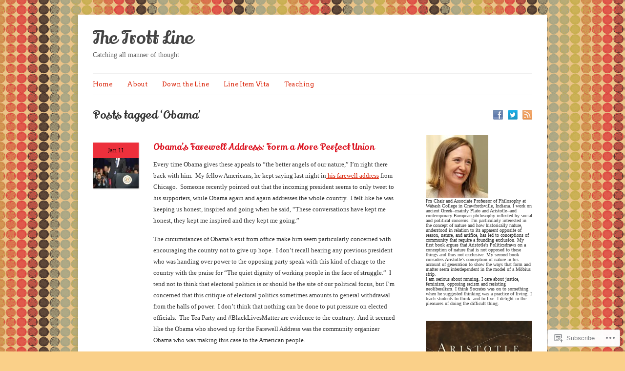

--- FILE ---
content_type: text/html; charset=UTF-8
request_url: https://adrieltrott.com/tag/obama/
body_size: 24517
content:
<!DOCTYPE html>
<html lang="en">
<head>
	<!-- Basic Meta Data -->
	<meta charset="UTF-8" />

	<title>Obama | The Trott Line</title>

	<link rel="profile" href="http://gmpg.org/xfn/11" />

	<!-- WordPress -->
	<link rel="pingback" href="https://adrieltrott.com/xmlrpc.php" />
	<script type="text/javascript">
  WebFontConfig = {"google":{"families":["Lily+Script+One:r:latin,latin-ext"]},"api_url":"https:\/\/fonts-api.wp.com\/css"};
  (function() {
    var wf = document.createElement('script');
    wf.src = '/wp-content/plugins/custom-fonts/js/webfont.js';
    wf.type = 'text/javascript';
    wf.async = 'true';
    var s = document.getElementsByTagName('script')[0];
    s.parentNode.insertBefore(wf, s);
	})();
</script><style id="jetpack-custom-fonts-css">.wf-active #title{font-family:"Lily Script One",sans-serif;font-weight:400;font-style:normal}.wf-active #description h2{font-weight:400;font-style:normal}.wf-active .slide-content h3{font-family:"Lily Script One",sans-serif;font-weight:400;font-style:normal}.wf-active .entry h2.title, .wf-active .single-post-title{font-family:"Lily Script One",sans-serif;font-weight:400;font-style:normal}.wf-active .single-post-title{font-style:normal;font-weight:400}.wf-active .entry h1, .wf-active .entry h2, .wf-active .entry h3, .wf-active .entry h4, .wf-active .entry h5, .wf-active .entry h6{font-family:"Lily Script One",sans-serif;font-weight:400;font-style:normal}.wf-active .entry h3{font-style:normal;font-weight:400}.wf-active .entry h4, .wf-active .entry h5, .wf-active .entry h6{font-style:normal;font-weight:400}.wf-active h1.pagetitle, .wf-active h2.pagetitle{font-family:"Lily Script One",sans-serif;font-weight:400;font-style:normal}.wf-active body.page-template-tm-archives-php .entry h2{font-style:normal;font-weight:400}.wf-active #sidebar h2.widgettitle{font-family:"Lily Script One",sans-serif;font-weight:400;font-style:normal}.wf-active h3#reply-title{font-family:"Lily Script One",sans-serif;font-weight:400;font-style:normal}.wf-active h3.pinghead{font-style:normal;font-weight:400}.wf-active .footer-column h2{font-family:"Lily Script One",sans-serif;font-weight:400;font-style:normal}</style>
<meta name='robots' content='max-image-preview:large' />
<meta name="google-site-verification" content="Q3XXNC2TO99CkTa5HgN3eH0o9pY2v9FrNwOz25yWkYM" />

<!-- Async WordPress.com Remote Login -->
<script id="wpcom_remote_login_js">
var wpcom_remote_login_extra_auth = '';
function wpcom_remote_login_remove_dom_node_id( element_id ) {
	var dom_node = document.getElementById( element_id );
	if ( dom_node ) { dom_node.parentNode.removeChild( dom_node ); }
}
function wpcom_remote_login_remove_dom_node_classes( class_name ) {
	var dom_nodes = document.querySelectorAll( '.' + class_name );
	for ( var i = 0; i < dom_nodes.length; i++ ) {
		dom_nodes[ i ].parentNode.removeChild( dom_nodes[ i ] );
	}
}
function wpcom_remote_login_final_cleanup() {
	wpcom_remote_login_remove_dom_node_classes( "wpcom_remote_login_msg" );
	wpcom_remote_login_remove_dom_node_id( "wpcom_remote_login_key" );
	wpcom_remote_login_remove_dom_node_id( "wpcom_remote_login_validate" );
	wpcom_remote_login_remove_dom_node_id( "wpcom_remote_login_js" );
	wpcom_remote_login_remove_dom_node_id( "wpcom_request_access_iframe" );
	wpcom_remote_login_remove_dom_node_id( "wpcom_request_access_styles" );
}

// Watch for messages back from the remote login
window.addEventListener( "message", function( e ) {
	if ( e.origin === "https://r-login.wordpress.com" ) {
		var data = {};
		try {
			data = JSON.parse( e.data );
		} catch( e ) {
			wpcom_remote_login_final_cleanup();
			return;
		}

		if ( data.msg === 'LOGIN' ) {
			// Clean up the login check iframe
			wpcom_remote_login_remove_dom_node_id( "wpcom_remote_login_key" );

			var id_regex = new RegExp( /^[0-9]+$/ );
			var token_regex = new RegExp( /^.*|.*|.*$/ );
			if (
				token_regex.test( data.token )
				&& id_regex.test( data.wpcomid )
			) {
				// We have everything we need to ask for a login
				var script = document.createElement( "script" );
				script.setAttribute( "id", "wpcom_remote_login_validate" );
				script.src = '/remote-login.php?wpcom_remote_login=validate'
					+ '&wpcomid=' + data.wpcomid
					+ '&token=' + encodeURIComponent( data.token )
					+ '&host=' + window.location.protocol
					+ '//' + window.location.hostname
					+ '&postid=2087'
					+ '&is_singular=';
				document.body.appendChild( script );
			}

			return;
		}

		// Safari ITP, not logged in, so redirect
		if ( data.msg === 'LOGIN-REDIRECT' ) {
			window.location = 'https://wordpress.com/log-in?redirect_to=' + window.location.href;
			return;
		}

		// Safari ITP, storage access failed, remove the request
		if ( data.msg === 'LOGIN-REMOVE' ) {
			var css_zap = 'html { -webkit-transition: margin-top 1s; transition: margin-top 1s; } /* 9001 */ html { margin-top: 0 !important; } * html body { margin-top: 0 !important; } @media screen and ( max-width: 782px ) { html { margin-top: 0 !important; } * html body { margin-top: 0 !important; } }';
			var style_zap = document.createElement( 'style' );
			style_zap.type = 'text/css';
			style_zap.appendChild( document.createTextNode( css_zap ) );
			document.body.appendChild( style_zap );

			var e = document.getElementById( 'wpcom_request_access_iframe' );
			e.parentNode.removeChild( e );

			document.cookie = 'wordpress_com_login_access=denied; path=/; max-age=31536000';

			return;
		}

		// Safari ITP
		if ( data.msg === 'REQUEST_ACCESS' ) {
			console.log( 'request access: safari' );

			// Check ITP iframe enable/disable knob
			if ( wpcom_remote_login_extra_auth !== 'safari_itp_iframe' ) {
				return;
			}

			// If we are in a "private window" there is no ITP.
			var private_window = false;
			try {
				var opendb = window.openDatabase( null, null, null, null );
			} catch( e ) {
				private_window = true;
			}

			if ( private_window ) {
				console.log( 'private window' );
				return;
			}

			var iframe = document.createElement( 'iframe' );
			iframe.id = 'wpcom_request_access_iframe';
			iframe.setAttribute( 'scrolling', 'no' );
			iframe.setAttribute( 'sandbox', 'allow-storage-access-by-user-activation allow-scripts allow-same-origin allow-top-navigation-by-user-activation' );
			iframe.src = 'https://r-login.wordpress.com/remote-login.php?wpcom_remote_login=request_access&origin=' + encodeURIComponent( data.origin ) + '&wpcomid=' + encodeURIComponent( data.wpcomid );

			var css = 'html { -webkit-transition: margin-top 1s; transition: margin-top 1s; } /* 9001 */ html { margin-top: 46px !important; } * html body { margin-top: 46px !important; } @media screen and ( max-width: 660px ) { html { margin-top: 71px !important; } * html body { margin-top: 71px !important; } #wpcom_request_access_iframe { display: block; height: 71px !important; } } #wpcom_request_access_iframe { border: 0px; height: 46px; position: fixed; top: 0; left: 0; width: 100%; min-width: 100%; z-index: 99999; background: #23282d; } ';

			var style = document.createElement( 'style' );
			style.type = 'text/css';
			style.id = 'wpcom_request_access_styles';
			style.appendChild( document.createTextNode( css ) );
			document.body.appendChild( style );

			document.body.appendChild( iframe );
		}

		if ( data.msg === 'DONE' ) {
			wpcom_remote_login_final_cleanup();
		}
	}
}, false );

// Inject the remote login iframe after the page has had a chance to load
// more critical resources
window.addEventListener( "DOMContentLoaded", function( e ) {
	var iframe = document.createElement( "iframe" );
	iframe.style.display = "none";
	iframe.setAttribute( "scrolling", "no" );
	iframe.setAttribute( "id", "wpcom_remote_login_key" );
	iframe.src = "https://r-login.wordpress.com/remote-login.php"
		+ "?wpcom_remote_login=key"
		+ "&origin=aHR0cHM6Ly9hZHJpZWx0cm90dC5jb20%3D"
		+ "&wpcomid=67195577"
		+ "&time=" + Math.floor( Date.now() / 1000 );
	document.body.appendChild( iframe );
}, false );
</script>
<link rel='dns-prefetch' href='//s0.wp.com' />
<link rel='dns-prefetch' href='//fonts-api.wp.com' />
<link rel="alternate" type="application/rss+xml" title="The Trott Line &raquo; Feed" href="https://adrieltrott.com/feed/" />
<link rel="alternate" type="application/rss+xml" title="The Trott Line &raquo; Comments Feed" href="https://adrieltrott.com/comments/feed/" />
<link rel="alternate" type="application/rss+xml" title="The Trott Line &raquo; Obama Tag Feed" href="https://adrieltrott.com/tag/obama/feed/" />
	<script type="text/javascript">
		/* <![CDATA[ */
		function addLoadEvent(func) {
			var oldonload = window.onload;
			if (typeof window.onload != 'function') {
				window.onload = func;
			} else {
				window.onload = function () {
					oldonload();
					func();
				}
			}
		}
		/* ]]> */
	</script>
	<link crossorigin='anonymous' rel='stylesheet' id='all-css-0-1' href='/wp-content/mu-plugins/infinity/themes/premium/linen.css?m=1339521919i&cssminify=yes' type='text/css' media='all' />
<style id='wp-emoji-styles-inline-css'>

	img.wp-smiley, img.emoji {
		display: inline !important;
		border: none !important;
		box-shadow: none !important;
		height: 1em !important;
		width: 1em !important;
		margin: 0 0.07em !important;
		vertical-align: -0.1em !important;
		background: none !important;
		padding: 0 !important;
	}
/*# sourceURL=wp-emoji-styles-inline-css */
</style>
<link crossorigin='anonymous' rel='stylesheet' id='all-css-2-1' href='/wp-content/plugins/gutenberg-core/v22.2.0/build/styles/block-library/style.css?m=1764855221i&cssminify=yes' type='text/css' media='all' />
<style id='wp-block-library-inline-css'>
.has-text-align-justify {
	text-align:justify;
}
.has-text-align-justify{text-align:justify;}

/*# sourceURL=wp-block-library-inline-css */
</style><style id='global-styles-inline-css'>
:root{--wp--preset--aspect-ratio--square: 1;--wp--preset--aspect-ratio--4-3: 4/3;--wp--preset--aspect-ratio--3-4: 3/4;--wp--preset--aspect-ratio--3-2: 3/2;--wp--preset--aspect-ratio--2-3: 2/3;--wp--preset--aspect-ratio--16-9: 16/9;--wp--preset--aspect-ratio--9-16: 9/16;--wp--preset--color--black: #000000;--wp--preset--color--cyan-bluish-gray: #abb8c3;--wp--preset--color--white: #ffffff;--wp--preset--color--pale-pink: #f78da7;--wp--preset--color--vivid-red: #cf2e2e;--wp--preset--color--luminous-vivid-orange: #ff6900;--wp--preset--color--luminous-vivid-amber: #fcb900;--wp--preset--color--light-green-cyan: #7bdcb5;--wp--preset--color--vivid-green-cyan: #00d084;--wp--preset--color--pale-cyan-blue: #8ed1fc;--wp--preset--color--vivid-cyan-blue: #0693e3;--wp--preset--color--vivid-purple: #9b51e0;--wp--preset--gradient--vivid-cyan-blue-to-vivid-purple: linear-gradient(135deg,rgb(6,147,227) 0%,rgb(155,81,224) 100%);--wp--preset--gradient--light-green-cyan-to-vivid-green-cyan: linear-gradient(135deg,rgb(122,220,180) 0%,rgb(0,208,130) 100%);--wp--preset--gradient--luminous-vivid-amber-to-luminous-vivid-orange: linear-gradient(135deg,rgb(252,185,0) 0%,rgb(255,105,0) 100%);--wp--preset--gradient--luminous-vivid-orange-to-vivid-red: linear-gradient(135deg,rgb(255,105,0) 0%,rgb(207,46,46) 100%);--wp--preset--gradient--very-light-gray-to-cyan-bluish-gray: linear-gradient(135deg,rgb(238,238,238) 0%,rgb(169,184,195) 100%);--wp--preset--gradient--cool-to-warm-spectrum: linear-gradient(135deg,rgb(74,234,220) 0%,rgb(151,120,209) 20%,rgb(207,42,186) 40%,rgb(238,44,130) 60%,rgb(251,105,98) 80%,rgb(254,248,76) 100%);--wp--preset--gradient--blush-light-purple: linear-gradient(135deg,rgb(255,206,236) 0%,rgb(152,150,240) 100%);--wp--preset--gradient--blush-bordeaux: linear-gradient(135deg,rgb(254,205,165) 0%,rgb(254,45,45) 50%,rgb(107,0,62) 100%);--wp--preset--gradient--luminous-dusk: linear-gradient(135deg,rgb(255,203,112) 0%,rgb(199,81,192) 50%,rgb(65,88,208) 100%);--wp--preset--gradient--pale-ocean: linear-gradient(135deg,rgb(255,245,203) 0%,rgb(182,227,212) 50%,rgb(51,167,181) 100%);--wp--preset--gradient--electric-grass: linear-gradient(135deg,rgb(202,248,128) 0%,rgb(113,206,126) 100%);--wp--preset--gradient--midnight: linear-gradient(135deg,rgb(2,3,129) 0%,rgb(40,116,252) 100%);--wp--preset--font-size--small: 13px;--wp--preset--font-size--medium: 20px;--wp--preset--font-size--large: 36px;--wp--preset--font-size--x-large: 42px;--wp--preset--font-family--albert-sans: 'Albert Sans', sans-serif;--wp--preset--font-family--alegreya: Alegreya, serif;--wp--preset--font-family--arvo: Arvo, serif;--wp--preset--font-family--bodoni-moda: 'Bodoni Moda', serif;--wp--preset--font-family--bricolage-grotesque: 'Bricolage Grotesque', sans-serif;--wp--preset--font-family--cabin: Cabin, sans-serif;--wp--preset--font-family--chivo: Chivo, sans-serif;--wp--preset--font-family--commissioner: Commissioner, sans-serif;--wp--preset--font-family--cormorant: Cormorant, serif;--wp--preset--font-family--courier-prime: 'Courier Prime', monospace;--wp--preset--font-family--crimson-pro: 'Crimson Pro', serif;--wp--preset--font-family--dm-mono: 'DM Mono', monospace;--wp--preset--font-family--dm-sans: 'DM Sans', sans-serif;--wp--preset--font-family--dm-serif-display: 'DM Serif Display', serif;--wp--preset--font-family--domine: Domine, serif;--wp--preset--font-family--eb-garamond: 'EB Garamond', serif;--wp--preset--font-family--epilogue: Epilogue, sans-serif;--wp--preset--font-family--fahkwang: Fahkwang, sans-serif;--wp--preset--font-family--figtree: Figtree, sans-serif;--wp--preset--font-family--fira-sans: 'Fira Sans', sans-serif;--wp--preset--font-family--fjalla-one: 'Fjalla One', sans-serif;--wp--preset--font-family--fraunces: Fraunces, serif;--wp--preset--font-family--gabarito: Gabarito, system-ui;--wp--preset--font-family--ibm-plex-mono: 'IBM Plex Mono', monospace;--wp--preset--font-family--ibm-plex-sans: 'IBM Plex Sans', sans-serif;--wp--preset--font-family--ibarra-real-nova: 'Ibarra Real Nova', serif;--wp--preset--font-family--instrument-serif: 'Instrument Serif', serif;--wp--preset--font-family--inter: Inter, sans-serif;--wp--preset--font-family--josefin-sans: 'Josefin Sans', sans-serif;--wp--preset--font-family--jost: Jost, sans-serif;--wp--preset--font-family--libre-baskerville: 'Libre Baskerville', serif;--wp--preset--font-family--libre-franklin: 'Libre Franklin', sans-serif;--wp--preset--font-family--literata: Literata, serif;--wp--preset--font-family--lora: Lora, serif;--wp--preset--font-family--merriweather: Merriweather, serif;--wp--preset--font-family--montserrat: Montserrat, sans-serif;--wp--preset--font-family--newsreader: Newsreader, serif;--wp--preset--font-family--noto-sans-mono: 'Noto Sans Mono', sans-serif;--wp--preset--font-family--nunito: Nunito, sans-serif;--wp--preset--font-family--open-sans: 'Open Sans', sans-serif;--wp--preset--font-family--overpass: Overpass, sans-serif;--wp--preset--font-family--pt-serif: 'PT Serif', serif;--wp--preset--font-family--petrona: Petrona, serif;--wp--preset--font-family--piazzolla: Piazzolla, serif;--wp--preset--font-family--playfair-display: 'Playfair Display', serif;--wp--preset--font-family--plus-jakarta-sans: 'Plus Jakarta Sans', sans-serif;--wp--preset--font-family--poppins: Poppins, sans-serif;--wp--preset--font-family--raleway: Raleway, sans-serif;--wp--preset--font-family--roboto: Roboto, sans-serif;--wp--preset--font-family--roboto-slab: 'Roboto Slab', serif;--wp--preset--font-family--rubik: Rubik, sans-serif;--wp--preset--font-family--rufina: Rufina, serif;--wp--preset--font-family--sora: Sora, sans-serif;--wp--preset--font-family--source-sans-3: 'Source Sans 3', sans-serif;--wp--preset--font-family--source-serif-4: 'Source Serif 4', serif;--wp--preset--font-family--space-mono: 'Space Mono', monospace;--wp--preset--font-family--syne: Syne, sans-serif;--wp--preset--font-family--texturina: Texturina, serif;--wp--preset--font-family--urbanist: Urbanist, sans-serif;--wp--preset--font-family--work-sans: 'Work Sans', sans-serif;--wp--preset--spacing--20: 0.44rem;--wp--preset--spacing--30: 0.67rem;--wp--preset--spacing--40: 1rem;--wp--preset--spacing--50: 1.5rem;--wp--preset--spacing--60: 2.25rem;--wp--preset--spacing--70: 3.38rem;--wp--preset--spacing--80: 5.06rem;--wp--preset--shadow--natural: 6px 6px 9px rgba(0, 0, 0, 0.2);--wp--preset--shadow--deep: 12px 12px 50px rgba(0, 0, 0, 0.4);--wp--preset--shadow--sharp: 6px 6px 0px rgba(0, 0, 0, 0.2);--wp--preset--shadow--outlined: 6px 6px 0px -3px rgb(255, 255, 255), 6px 6px rgb(0, 0, 0);--wp--preset--shadow--crisp: 6px 6px 0px rgb(0, 0, 0);}:where(.is-layout-flex){gap: 0.5em;}:where(.is-layout-grid){gap: 0.5em;}body .is-layout-flex{display: flex;}.is-layout-flex{flex-wrap: wrap;align-items: center;}.is-layout-flex > :is(*, div){margin: 0;}body .is-layout-grid{display: grid;}.is-layout-grid > :is(*, div){margin: 0;}:where(.wp-block-columns.is-layout-flex){gap: 2em;}:where(.wp-block-columns.is-layout-grid){gap: 2em;}:where(.wp-block-post-template.is-layout-flex){gap: 1.25em;}:where(.wp-block-post-template.is-layout-grid){gap: 1.25em;}.has-black-color{color: var(--wp--preset--color--black) !important;}.has-cyan-bluish-gray-color{color: var(--wp--preset--color--cyan-bluish-gray) !important;}.has-white-color{color: var(--wp--preset--color--white) !important;}.has-pale-pink-color{color: var(--wp--preset--color--pale-pink) !important;}.has-vivid-red-color{color: var(--wp--preset--color--vivid-red) !important;}.has-luminous-vivid-orange-color{color: var(--wp--preset--color--luminous-vivid-orange) !important;}.has-luminous-vivid-amber-color{color: var(--wp--preset--color--luminous-vivid-amber) !important;}.has-light-green-cyan-color{color: var(--wp--preset--color--light-green-cyan) !important;}.has-vivid-green-cyan-color{color: var(--wp--preset--color--vivid-green-cyan) !important;}.has-pale-cyan-blue-color{color: var(--wp--preset--color--pale-cyan-blue) !important;}.has-vivid-cyan-blue-color{color: var(--wp--preset--color--vivid-cyan-blue) !important;}.has-vivid-purple-color{color: var(--wp--preset--color--vivid-purple) !important;}.has-black-background-color{background-color: var(--wp--preset--color--black) !important;}.has-cyan-bluish-gray-background-color{background-color: var(--wp--preset--color--cyan-bluish-gray) !important;}.has-white-background-color{background-color: var(--wp--preset--color--white) !important;}.has-pale-pink-background-color{background-color: var(--wp--preset--color--pale-pink) !important;}.has-vivid-red-background-color{background-color: var(--wp--preset--color--vivid-red) !important;}.has-luminous-vivid-orange-background-color{background-color: var(--wp--preset--color--luminous-vivid-orange) !important;}.has-luminous-vivid-amber-background-color{background-color: var(--wp--preset--color--luminous-vivid-amber) !important;}.has-light-green-cyan-background-color{background-color: var(--wp--preset--color--light-green-cyan) !important;}.has-vivid-green-cyan-background-color{background-color: var(--wp--preset--color--vivid-green-cyan) !important;}.has-pale-cyan-blue-background-color{background-color: var(--wp--preset--color--pale-cyan-blue) !important;}.has-vivid-cyan-blue-background-color{background-color: var(--wp--preset--color--vivid-cyan-blue) !important;}.has-vivid-purple-background-color{background-color: var(--wp--preset--color--vivid-purple) !important;}.has-black-border-color{border-color: var(--wp--preset--color--black) !important;}.has-cyan-bluish-gray-border-color{border-color: var(--wp--preset--color--cyan-bluish-gray) !important;}.has-white-border-color{border-color: var(--wp--preset--color--white) !important;}.has-pale-pink-border-color{border-color: var(--wp--preset--color--pale-pink) !important;}.has-vivid-red-border-color{border-color: var(--wp--preset--color--vivid-red) !important;}.has-luminous-vivid-orange-border-color{border-color: var(--wp--preset--color--luminous-vivid-orange) !important;}.has-luminous-vivid-amber-border-color{border-color: var(--wp--preset--color--luminous-vivid-amber) !important;}.has-light-green-cyan-border-color{border-color: var(--wp--preset--color--light-green-cyan) !important;}.has-vivid-green-cyan-border-color{border-color: var(--wp--preset--color--vivid-green-cyan) !important;}.has-pale-cyan-blue-border-color{border-color: var(--wp--preset--color--pale-cyan-blue) !important;}.has-vivid-cyan-blue-border-color{border-color: var(--wp--preset--color--vivid-cyan-blue) !important;}.has-vivid-purple-border-color{border-color: var(--wp--preset--color--vivid-purple) !important;}.has-vivid-cyan-blue-to-vivid-purple-gradient-background{background: var(--wp--preset--gradient--vivid-cyan-blue-to-vivid-purple) !important;}.has-light-green-cyan-to-vivid-green-cyan-gradient-background{background: var(--wp--preset--gradient--light-green-cyan-to-vivid-green-cyan) !important;}.has-luminous-vivid-amber-to-luminous-vivid-orange-gradient-background{background: var(--wp--preset--gradient--luminous-vivid-amber-to-luminous-vivid-orange) !important;}.has-luminous-vivid-orange-to-vivid-red-gradient-background{background: var(--wp--preset--gradient--luminous-vivid-orange-to-vivid-red) !important;}.has-very-light-gray-to-cyan-bluish-gray-gradient-background{background: var(--wp--preset--gradient--very-light-gray-to-cyan-bluish-gray) !important;}.has-cool-to-warm-spectrum-gradient-background{background: var(--wp--preset--gradient--cool-to-warm-spectrum) !important;}.has-blush-light-purple-gradient-background{background: var(--wp--preset--gradient--blush-light-purple) !important;}.has-blush-bordeaux-gradient-background{background: var(--wp--preset--gradient--blush-bordeaux) !important;}.has-luminous-dusk-gradient-background{background: var(--wp--preset--gradient--luminous-dusk) !important;}.has-pale-ocean-gradient-background{background: var(--wp--preset--gradient--pale-ocean) !important;}.has-electric-grass-gradient-background{background: var(--wp--preset--gradient--electric-grass) !important;}.has-midnight-gradient-background{background: var(--wp--preset--gradient--midnight) !important;}.has-small-font-size{font-size: var(--wp--preset--font-size--small) !important;}.has-medium-font-size{font-size: var(--wp--preset--font-size--medium) !important;}.has-large-font-size{font-size: var(--wp--preset--font-size--large) !important;}.has-x-large-font-size{font-size: var(--wp--preset--font-size--x-large) !important;}.has-albert-sans-font-family{font-family: var(--wp--preset--font-family--albert-sans) !important;}.has-alegreya-font-family{font-family: var(--wp--preset--font-family--alegreya) !important;}.has-arvo-font-family{font-family: var(--wp--preset--font-family--arvo) !important;}.has-bodoni-moda-font-family{font-family: var(--wp--preset--font-family--bodoni-moda) !important;}.has-bricolage-grotesque-font-family{font-family: var(--wp--preset--font-family--bricolage-grotesque) !important;}.has-cabin-font-family{font-family: var(--wp--preset--font-family--cabin) !important;}.has-chivo-font-family{font-family: var(--wp--preset--font-family--chivo) !important;}.has-commissioner-font-family{font-family: var(--wp--preset--font-family--commissioner) !important;}.has-cormorant-font-family{font-family: var(--wp--preset--font-family--cormorant) !important;}.has-courier-prime-font-family{font-family: var(--wp--preset--font-family--courier-prime) !important;}.has-crimson-pro-font-family{font-family: var(--wp--preset--font-family--crimson-pro) !important;}.has-dm-mono-font-family{font-family: var(--wp--preset--font-family--dm-mono) !important;}.has-dm-sans-font-family{font-family: var(--wp--preset--font-family--dm-sans) !important;}.has-dm-serif-display-font-family{font-family: var(--wp--preset--font-family--dm-serif-display) !important;}.has-domine-font-family{font-family: var(--wp--preset--font-family--domine) !important;}.has-eb-garamond-font-family{font-family: var(--wp--preset--font-family--eb-garamond) !important;}.has-epilogue-font-family{font-family: var(--wp--preset--font-family--epilogue) !important;}.has-fahkwang-font-family{font-family: var(--wp--preset--font-family--fahkwang) !important;}.has-figtree-font-family{font-family: var(--wp--preset--font-family--figtree) !important;}.has-fira-sans-font-family{font-family: var(--wp--preset--font-family--fira-sans) !important;}.has-fjalla-one-font-family{font-family: var(--wp--preset--font-family--fjalla-one) !important;}.has-fraunces-font-family{font-family: var(--wp--preset--font-family--fraunces) !important;}.has-gabarito-font-family{font-family: var(--wp--preset--font-family--gabarito) !important;}.has-ibm-plex-mono-font-family{font-family: var(--wp--preset--font-family--ibm-plex-mono) !important;}.has-ibm-plex-sans-font-family{font-family: var(--wp--preset--font-family--ibm-plex-sans) !important;}.has-ibarra-real-nova-font-family{font-family: var(--wp--preset--font-family--ibarra-real-nova) !important;}.has-instrument-serif-font-family{font-family: var(--wp--preset--font-family--instrument-serif) !important;}.has-inter-font-family{font-family: var(--wp--preset--font-family--inter) !important;}.has-josefin-sans-font-family{font-family: var(--wp--preset--font-family--josefin-sans) !important;}.has-jost-font-family{font-family: var(--wp--preset--font-family--jost) !important;}.has-libre-baskerville-font-family{font-family: var(--wp--preset--font-family--libre-baskerville) !important;}.has-libre-franklin-font-family{font-family: var(--wp--preset--font-family--libre-franklin) !important;}.has-literata-font-family{font-family: var(--wp--preset--font-family--literata) !important;}.has-lora-font-family{font-family: var(--wp--preset--font-family--lora) !important;}.has-merriweather-font-family{font-family: var(--wp--preset--font-family--merriweather) !important;}.has-montserrat-font-family{font-family: var(--wp--preset--font-family--montserrat) !important;}.has-newsreader-font-family{font-family: var(--wp--preset--font-family--newsreader) !important;}.has-noto-sans-mono-font-family{font-family: var(--wp--preset--font-family--noto-sans-mono) !important;}.has-nunito-font-family{font-family: var(--wp--preset--font-family--nunito) !important;}.has-open-sans-font-family{font-family: var(--wp--preset--font-family--open-sans) !important;}.has-overpass-font-family{font-family: var(--wp--preset--font-family--overpass) !important;}.has-pt-serif-font-family{font-family: var(--wp--preset--font-family--pt-serif) !important;}.has-petrona-font-family{font-family: var(--wp--preset--font-family--petrona) !important;}.has-piazzolla-font-family{font-family: var(--wp--preset--font-family--piazzolla) !important;}.has-playfair-display-font-family{font-family: var(--wp--preset--font-family--playfair-display) !important;}.has-plus-jakarta-sans-font-family{font-family: var(--wp--preset--font-family--plus-jakarta-sans) !important;}.has-poppins-font-family{font-family: var(--wp--preset--font-family--poppins) !important;}.has-raleway-font-family{font-family: var(--wp--preset--font-family--raleway) !important;}.has-roboto-font-family{font-family: var(--wp--preset--font-family--roboto) !important;}.has-roboto-slab-font-family{font-family: var(--wp--preset--font-family--roboto-slab) !important;}.has-rubik-font-family{font-family: var(--wp--preset--font-family--rubik) !important;}.has-rufina-font-family{font-family: var(--wp--preset--font-family--rufina) !important;}.has-sora-font-family{font-family: var(--wp--preset--font-family--sora) !important;}.has-source-sans-3-font-family{font-family: var(--wp--preset--font-family--source-sans-3) !important;}.has-source-serif-4-font-family{font-family: var(--wp--preset--font-family--source-serif-4) !important;}.has-space-mono-font-family{font-family: var(--wp--preset--font-family--space-mono) !important;}.has-syne-font-family{font-family: var(--wp--preset--font-family--syne) !important;}.has-texturina-font-family{font-family: var(--wp--preset--font-family--texturina) !important;}.has-urbanist-font-family{font-family: var(--wp--preset--font-family--urbanist) !important;}.has-work-sans-font-family{font-family: var(--wp--preset--font-family--work-sans) !important;}
/*# sourceURL=global-styles-inline-css */
</style>

<style id='classic-theme-styles-inline-css'>
/*! This file is auto-generated */
.wp-block-button__link{color:#fff;background-color:#32373c;border-radius:9999px;box-shadow:none;text-decoration:none;padding:calc(.667em + 2px) calc(1.333em + 2px);font-size:1.125em}.wp-block-file__button{background:#32373c;color:#fff;text-decoration:none}
/*# sourceURL=/wp-includes/css/classic-themes.min.css */
</style>
<link crossorigin='anonymous' rel='stylesheet' id='all-css-4-1' href='/_static/??-eJx9jtEKAiEQRX+ocdCi7CH6ltUdynJUdrSlv88otiDo5T5czrlcnAv4nCqliiW2U0iCPruY/VXQKG2VBglcIsFEN7XBMUhdCJB6j6S8yAq/hrjBZ2ui3nMZ6pNgGsNAkbhj/7S5dAecKxOJQE8OjaGeuyg/3qvGN4UxJEq4PDvyQW+ttmtj9rvLA7vbWCU=&cssminify=yes' type='text/css' media='all' />
<link rel='stylesheet' id='linen-accent-font-style-css' href='https://fonts-api.wp.com/css?family=Arvo' media='all' />
<link crossorigin='anonymous' rel='stylesheet' id='all-css-8-1' href='/_static/??-eJzTLy/QTc7PK0nNK9HPLdUtyClNz8wr1i9KTcrJTwcy0/WTi5G5ekCujj52Temp+bo5+cmJJZn5eSgc3bScxMwikFb7XFtDE1NLExMLc0OTLACohS2q&cssminify=yes' type='text/css' media='all' />
<style id='jetpack-global-styles-frontend-style-inline-css'>
:root { --font-headings: unset; --font-base: unset; --font-headings-default: -apple-system,BlinkMacSystemFont,"Segoe UI",Roboto,Oxygen-Sans,Ubuntu,Cantarell,"Helvetica Neue",sans-serif; --font-base-default: -apple-system,BlinkMacSystemFont,"Segoe UI",Roboto,Oxygen-Sans,Ubuntu,Cantarell,"Helvetica Neue",sans-serif;}
/*# sourceURL=jetpack-global-styles-frontend-style-inline-css */
</style>
<link crossorigin='anonymous' rel='stylesheet' id='all-css-10-1' href='/wp-content/themes/h4/global.css?m=1420737423i&cssminify=yes' type='text/css' media='all' />
<script type="text/javascript" id="wpcom-actionbar-placeholder-js-extra">
/* <![CDATA[ */
var actionbardata = {"siteID":"67195577","postID":"0","siteURL":"https://adrieltrott.com","xhrURL":"https://adrieltrott.com/wp-admin/admin-ajax.php","nonce":"254b6b84e8","isLoggedIn":"","statusMessage":"","subsEmailDefault":"instantly","proxyScriptUrl":"https://s0.wp.com/wp-content/js/wpcom-proxy-request.js?m=1513050504i&amp;ver=20211021","i18n":{"followedText":"New posts from this site will now appear in your \u003Ca href=\"https://wordpress.com/reader\"\u003EReader\u003C/a\u003E","foldBar":"Collapse this bar","unfoldBar":"Expand this bar","shortLinkCopied":"Shortlink copied to clipboard."}};
//# sourceURL=wpcom-actionbar-placeholder-js-extra
/* ]]> */
</script>
<script type="text/javascript" id="jetpack-mu-wpcom-settings-js-before">
/* <![CDATA[ */
var JETPACK_MU_WPCOM_SETTINGS = {"assetsUrl":"https://s0.wp.com/wp-content/mu-plugins/jetpack-mu-wpcom-plugin/sun/jetpack_vendor/automattic/jetpack-mu-wpcom/src/build/"};
//# sourceURL=jetpack-mu-wpcom-settings-js-before
/* ]]> */
</script>
<script crossorigin='anonymous' type='text/javascript'  src='/_static/??-eJyFjUsOwjAMRC9E6gIqnwXiLFGwwFHsBscp9PYNAiR2rEaaeU8Dj+zCKIZiEAtoMpd1fM5dLCtoG0lI9YLlNcZ7RZ0/0THJX8gxXdUb/sLfN7shNyUrMlWGRIIC0U++BKVs5d0068yn9X7TD9t+dzjGBSsIQU0='></script>
<script type="text/javascript" id="rlt-proxy-js-after">
/* <![CDATA[ */
	rltInitialize( {"token":null,"iframeOrigins":["https:\/\/widgets.wp.com"]} );
//# sourceURL=rlt-proxy-js-after
/* ]]> */
</script>
<link rel="EditURI" type="application/rsd+xml" title="RSD" href="https://atrott01.wordpress.com/xmlrpc.php?rsd" />
<meta name="generator" content="WordPress.com" />

<!-- Jetpack Open Graph Tags -->
<meta property="og:type" content="website" />
<meta property="og:title" content="Obama &#8211; The Trott Line" />
<meta property="og:url" content="https://adrieltrott.com/tag/obama/" />
<meta property="og:site_name" content="The Trott Line" />
<meta property="og:image" content="https://secure.gravatar.com/blavatar/30e3fbfe387684611f4eb2ef0f9c7bec1e00cb92e2adc35cb759ae9bec2ed21b?s=200&#038;ts=1767909808" />
<meta property="og:image:width" content="200" />
<meta property="og:image:height" content="200" />
<meta property="og:image:alt" content="" />
<meta property="og:locale" content="en_US" />
<meta name="twitter:creator" content="@AdrielTrott" />
<meta name="twitter:site" content="@AdrielTrott" />

<!-- End Jetpack Open Graph Tags -->
<link rel="shortcut icon" type="image/x-icon" href="https://secure.gravatar.com/blavatar/30e3fbfe387684611f4eb2ef0f9c7bec1e00cb92e2adc35cb759ae9bec2ed21b?s=32" sizes="16x16" />
<link rel="icon" type="image/x-icon" href="https://secure.gravatar.com/blavatar/30e3fbfe387684611f4eb2ef0f9c7bec1e00cb92e2adc35cb759ae9bec2ed21b?s=32" sizes="16x16" />
<link rel="apple-touch-icon" href="https://secure.gravatar.com/blavatar/30e3fbfe387684611f4eb2ef0f9c7bec1e00cb92e2adc35cb759ae9bec2ed21b?s=114" />
<link rel='openid.server' href='https://adrieltrott.com/?openidserver=1' />
<link rel='openid.delegate' href='https://adrieltrott.com/' />
<link rel="search" type="application/opensearchdescription+xml" href="https://adrieltrott.com/osd.xml" title="The Trott Line" />
<link rel="search" type="application/opensearchdescription+xml" href="https://s1.wp.com/opensearch.xml" title="WordPress.com" />
<meta name="theme-color" content="#FAD089" />
				<style type="text/css">#title, .nav a, .slide-content h2, .slide-content a.more-link, .entry h2.title, .single-post-title, .post-date, .entry a.more-link, div.post-comments a, .entry h2, .entry h3, .entry h4, .post-footer, .navigation, h1.pagetitle, h2.pagetitle, .entries li span, #sidebar h2.widgettitle, .comment-number, div.c-head, div.reply, div.cancel-comment-reply, h3#reply-title, .footer-column h2, #copyright { font-family: 'Arvo', Helvetica, Arial, sans-serif; }</style>
				<meta name="description" content="Posts about Obama written by Adriel M Trott" />
<style type="text/css" id="custom-background-css">
body.custom-background { background-color: #FAD089; background-image: url("https://i1.wp.com/colourlovers-static-replica.s3.amazonaws.com/images/patterns/1181/1181271.png"); background-position: left top; background-size: auto; background-repeat: repeat; background-attachment: fixed; }
</style>
	<style type="text/css" id="custom-colors-css">#copyright, #copyright a { color: #555555;}
.post-date, .slide-content a.more-link { color: #020202;}
body { background-color: #FAD089;}
.post-date, .slide-content a.more-link { background-color: #ED303C;}
.entry h2.title a { color: #DC1320;}
a:link,a:visited { color: #D91E02;}
#title a:hover { color: #D91E02;}
.slide-content h2 a:hover { color: #D91E02;}
#sidebar a { color: #D91E02;}
a:hover { color: #BA4B01;}
.entry h2.title a:hover { color: #BA4B01;}
.single-post-meta a:hover { color: #BA4B01;}
a:hover#leavecomment { color: #BA4B01;}
p.comments-rss a:hover { color: #BA4B01;}
.footer-column a:hover { color: #BA4B01;}
</style>
<link crossorigin='anonymous' rel='stylesheet' id='all-css-2-3' href='/wp-content/mu-plugins/jetpack-plugin/sun/_inc/build/subscriptions/subscriptions.min.css?m=1753981412i&cssminify=yes' type='text/css' media='all' />
</head>
<body class="archive tag tag-obama tag-376320 custom-background wp-theme-premiumlinen customizer-styles-applied jetpack-reblog-enabled custom-colors">
	<div class="skip-content"><a href="#content">Skip to content</a></div>
	<div id="wrapper" class="clear">
				<div id="header" class="clear">
							<div id="title"><a href="https://adrieltrott.com">The Trott Line</a></div>					<div id="description">
						<h2>Catching all manner of thought</h2>
					</div><!--end description-->
						<div id="navigation" class="clear"><ul id="menu-main-menu" class="nav"><li id="menu-item-3" class="menu-item menu-item-type-custom menu-item-object-custom menu-item-3"><a href="https://atrott01.wordpress.com/">Home</a></li>
<li id="menu-item-4" class="menu-item menu-item-type-post_type menu-item-object-page menu-item-4"><a href="https://adrieltrott.com/about/">About</a></li>
<li id="menu-item-6" class="menu-item menu-item-type-post_type menu-item-object-page menu-item-6"><a href="https://adrieltrott.com/recent-events/">Down the Line</a></li>
<li id="menu-item-19" class="menu-item menu-item-type-post_type menu-item-object-page menu-item-19"><a href="https://adrieltrott.com/line-item-vita/">Line Item Vita</a></li>
<li id="menu-item-171" class="menu-item menu-item-type-post_type menu-item-object-page menu-item-171"><a href="https://adrieltrott.com/teaching/">Teaching</a></li>
</ul></div>		</div><!--end header-->
						<div id="content" >
								<h1 class="pagetitle">Posts tagged &#8216;Obama&#8217;</h1>
						<div id="post-2087" class="clear post-2087 post type-post status-publish format-standard has-post-thumbnail hentry category-politics tag-obama">
			<div class="post-date-box ">
				<div class="post-date">
					<p>Jan 11</p>
				</div>
				<img width="94" height="94" src="https://adrieltrott.com/wp-content/uploads/2017/01/58759deeee14b637588b72fa-2400.jpeg?w=94&amp;h=94&amp;crop=1" class="attachment-index-thumb size-index-thumb wp-post-image" alt="" decoding="async" srcset="https://adrieltrott.com/wp-content/uploads/2017/01/58759deeee14b637588b72fa-2400.jpeg?w=94&amp;h=94&amp;crop=1 94w, https://adrieltrott.com/wp-content/uploads/2017/01/58759deeee14b637588b72fa-2400.jpeg?w=188&amp;h=188&amp;crop=1 188w, https://adrieltrott.com/wp-content/uploads/2017/01/58759deeee14b637588b72fa-2400.jpeg?w=150&amp;h=150&amp;crop=1 150w" sizes="(max-width: 94px) 100vw, 94px" data-attachment-id="2088" data-permalink="https://adrieltrott.com/2017/01/11/obamas-farewell-address-form-a-more-perfect-union/58759deeee14b637588b72fa-2400/" data-orig-file="https://adrieltrott.com/wp-content/uploads/2017/01/58759deeee14b637588b72fa-2400.jpeg" data-orig-size="2400,1600" data-comments-opened="1" data-image-meta="{&quot;aperture&quot;:&quot;0&quot;,&quot;credit&quot;:&quot;&quot;,&quot;camera&quot;:&quot;&quot;,&quot;caption&quot;:&quot;&quot;,&quot;created_timestamp&quot;:&quot;0&quot;,&quot;copyright&quot;:&quot;&quot;,&quot;focal_length&quot;:&quot;0&quot;,&quot;iso&quot;:&quot;0&quot;,&quot;shutter_speed&quot;:&quot;0&quot;,&quot;title&quot;:&quot;&quot;,&quot;orientation&quot;:&quot;0&quot;}" data-image-title="58759deeee14b637588b72fa-2400" data-image-description="" data-image-caption="" data-medium-file="https://adrieltrott.com/wp-content/uploads/2017/01/58759deeee14b637588b72fa-2400.jpeg?w=300" data-large-file="https://adrieltrott.com/wp-content/uploads/2017/01/58759deeee14b637588b72fa-2400.jpeg?w=1024" />					<div class="post-comments">
						<a href="https://adrieltrott.com/2017/01/11/obamas-farewell-address-form-a-more-perfect-union/#respond"></a>					</div>
			</div>
			<div class="entry">
				<h2 class="title">
					<a href="https://adrieltrott.com/2017/01/11/obamas-farewell-address-form-a-more-perfect-union/" rel="bookmark" title="Permanent Link to Obama&#8217;s Farewell Address: Form a More Perfect&nbsp;Union">Obama&#8217;s Farewell Address: Form a More Perfect&nbsp;Union</a>
				</h2>
				<p>Every time Obama gives these appeals to &#8220;the better angels of our nature,&#8221; I&#8217;m right there back with him.  My fellow Americans, he kept saying last night in<a href="https://www.nytimes.com/2017/01/11/us/obama-farewell-address-president.html?_r=0"> his farewell address</a> from Chicago.  Someone recently pointed out that the incoming president seems to only tweet to his supporters, while Obama again and again addresses the whole country.  I felt like he was keeping us honest, inspired and going when he said, &#8220;These conversations have kept me honest, they kept me inspired and they kept me going.&#8221;</p>
<p>The circumstances of Obama&#8217;s exit from office make him seem particularly concerned with encouraging the country not to give up hope.  I don&#8217;t recall hearing any previous president who was handing over power to the opposing party speak with this kind of charge to the country with the praise for &#8220;The quiet dignity of working people in the face of struggle.&#8221;  I tend not to think that electoral politics is or should be the site of our political focus, but I&#8217;m concerned that this critique of electoral politics sometimes amounts to general withdrawal from the halls of power.  I don&#8217;t think that nothing can be done to put pressure on elected officials.  The Tea Party and #BlackLivesMatter are evidence to the contrary.  And it seemed like the Obama who showed up for the Farewell Address was the community organizer Obama who was making this case to the American people.</p>
<blockquote><p>Change only happens when ordinary people get involved, get engaged, and come together to demand it.</p>
<p>These rights, while self-evident, have never been self-executing; that We, the People, through the instrument of our democracy, can form a more perfect union.</p>
<p>All of this depends on our participation, on each of us accepting the responsibility of citizenship, regardless of which way the pendulum of power swings.</p>
<p>Our Constitution is a remarkable, beautiful gift.  But it&#8217;s really just a piece of parchment.  It has no power on its own.  We, the people, give it power&#8211;with our participation and with the choices we make and the alliances that we forge.</p>
<p>It falls to each of us to be those anxious jealous guardians of our democracy.</p></blockquote>
<p>Look, there&#8217;s a lot that we could take issue with, like how Obama&#8217;s own policies contributed to some of the problems he called for vigilance against, like that &#8220;Stark inequality&#8221; that &#8220;is corrosive to democracy.&#8221;  Or the various prosecutions like of Edward Snowden and Chelsea Manning that did not appear to &#8220;Guard against a weakening of the values that make us who we are.&#8221;  Some might actually guffaw at Obama&#8217;s statement that we &#8220;reformed our laws to protect privacy and civil liberties.&#8221;  Or at the way that the United States demands &#8220;respect for freedom and the rule of law&#8221; for the sake of global tranquility while enforcing its will through military might and allowing police officers to kill citizens with impunity.</p>
<p>We could also take issue with the obstacles to ordinary people having an effect on the government that are part of our system&#8211;from money in elections to the electoral college.  Or with how the constitution and democracy might not feel to all parts of the community as things worth preserving.  And yet still, Obama&#8217;s call makes me want to organize.  I&#8217;m particularly struck by how he calls us to get together with other people.</p>
<p>I recently heard Jodi Dean on &#8220;<a href="https://thisishell.com/interviews/884-jodi-dean">This is Hell!</a>&#8221; talking about how damaging the concept of individualism can be.  One way I think it can be damaging is that it makes us feel overwhelmed by individual responsibility, and it makes it difficult for us to be creative about being a collective.  Dean pointed how even Occupy Wall Street fostered an individual sense of choice where collective action depended on the individual assent for the sake of consensus of the whole gathered assembly.  Dean encourages a way of thinking about collectives that doesn&#8217;t focus on individual assent and choice, but on actions that serve the collective that then present people with the opportunity to do something.  I realize that this risks getting into a Lenin vs. Trotsky debate or something, which isn&#8217;t really my point.  My point is that I want to be with Obama against cynicism.  I do not want cynicism to produce inaction.  I think it might because it operates on individuals, who feel helpless.  But groups are not helpless and without effect. Even small and persistent groups can give the constitution meaning.</p>
<p>The best line in the address to my mind was about how rights that are self-evident are not self-executed.  I&#8217;m wary of rights talk grounding political life, and I&#8217;m not sure that these rights are self-evident, but I appreciate Obama&#8217;s charge that they are not self-executed.  Not self-executed I&#8217;m not sure really want it means to consider these rights individual rights, but civil rights in the sense of needing a community to get off the ground.  We&#8217;ve long been considering the argument that rights have no force on their own without a power to give them force.  Hannah Arendt suggests in <em>The Origins of Totalitarianism </em>that these kinds of rights, the ones we might call human rights, are without force unless there is a government who can recognize them.  <a href="http://cscs.res.in/dataarchive/textfiles/textfile.2010-11-27.9388690495/file">Jacques Rancière</a> responds that these rights can be made evident by a certain activity that manifests the way they are being ignored or the injustice of their not being extended to those to whom they ought to extend.  What might it mean for us to recognize that these rights are not self-executed, &#8220;but we the people through the instrument of our democracy can form a more perfect union&#8221;?  I don&#8217;t think Obama meant through elections.  We could form a more perfect union by forging alliances [this phrase was not in the distributed speech but added by Obama in the moment] wherein we treating as having rights those for whom these rights are not self-evident to others.  This work is going to be the work of (at least) the next four years.</p>
<p>&#8220;Be vigilant but not afraid.&#8221;</p>
<p>&nbsp;</p>
							</div><!--end entry-->
		</div><!--end post-->
			<div id="post-1574" class="clear post-1574 post type-post status-publish format-standard has-post-thumbnail hentry category-politics tag-obama tag-sotu">
			<div class="post-date-box ">
				<div class="post-date">
					<p>Jan 13</p>
				</div>
				<img width="94" height="94" src="https://adrieltrott.com/wp-content/uploads/2016/01/160106170822-president-obamas-final-state-of-the-union-address-coverage-starts-tuesday-night-starting-at-7-00001315-large-169.jpg?w=94&amp;h=94&amp;crop=1" class="attachment-index-thumb size-index-thumb wp-post-image" alt="" decoding="async" srcset="https://adrieltrott.com/wp-content/uploads/2016/01/160106170822-president-obamas-final-state-of-the-union-address-coverage-starts-tuesday-night-starting-at-7-00001315-large-169.jpg?w=94&amp;h=94&amp;crop=1 94w, https://adrieltrott.com/wp-content/uploads/2016/01/160106170822-president-obamas-final-state-of-the-union-address-coverage-starts-tuesday-night-starting-at-7-00001315-large-169.jpg?w=188&amp;h=188&amp;crop=1 188w, https://adrieltrott.com/wp-content/uploads/2016/01/160106170822-president-obamas-final-state-of-the-union-address-coverage-starts-tuesday-night-starting-at-7-00001315-large-169.jpg?w=150&amp;h=150&amp;crop=1 150w" sizes="(max-width: 94px) 100vw, 94px" data-attachment-id="1577" data-permalink="https://adrieltrott.com/2016/01/13/day-13-state-of-the-union-politics-of-the-impossible/160106170822-president-obamas-final-state-of-the-union-address-coverage-starts-tuesday-night-starting-at-7-00001315-large-169/" data-orig-file="https://adrieltrott.com/wp-content/uploads/2016/01/160106170822-president-obamas-final-state-of-the-union-address-coverage-starts-tuesday-night-starting-at-7-00001315-large-169.jpg" data-orig-size="460,259" data-comments-opened="1" data-image-meta="{&quot;aperture&quot;:&quot;0&quot;,&quot;credit&quot;:&quot;&quot;,&quot;camera&quot;:&quot;&quot;,&quot;caption&quot;:&quot;&quot;,&quot;created_timestamp&quot;:&quot;0&quot;,&quot;copyright&quot;:&quot;&quot;,&quot;focal_length&quot;:&quot;0&quot;,&quot;iso&quot;:&quot;0&quot;,&quot;shutter_speed&quot;:&quot;0&quot;,&quot;title&quot;:&quot;&quot;,&quot;orientation&quot;:&quot;0&quot;}" data-image-title="160106170822-president-obamas-final-state-of-the-union-address-coverage-starts-tuesday-night-starting-at-7-00001315-large-169" data-image-description="" data-image-caption="" data-medium-file="https://adrieltrott.com/wp-content/uploads/2016/01/160106170822-president-obamas-final-state-of-the-union-address-coverage-starts-tuesday-night-starting-at-7-00001315-large-169.jpg?w=300" data-large-file="https://adrieltrott.com/wp-content/uploads/2016/01/160106170822-president-obamas-final-state-of-the-union-address-coverage-starts-tuesday-night-starting-at-7-00001315-large-169.jpg?w=460" />					<div class="post-comments">
						<a href="https://adrieltrott.com/2016/01/13/day-13-state-of-the-union-politics-of-the-impossible/#respond"></a>					</div>
			</div>
			<div class="entry">
				<h2 class="title">
					<a href="https://adrieltrott.com/2016/01/13/day-13-state-of-the-union-politics-of-the-impossible/" rel="bookmark" title="Permanent Link to Day 13: State of the Union: Politics of the&nbsp;Impossible">Day 13: State of the Union: Politics of the&nbsp;Impossible</a>
				</h2>
				<p>Obama has always been a straight talker.  He still wants to work together on bipartisan priorities.  How can he still think this is possible?  Surely, it is impossible. I want to suggest in this post that we can learn something from Obama: don&#8217;t settle for the possible.  Obama said as we look to the future, we should see opportunity not peril.  Here I thought about how the Hillary campaign uses the politics of fear to sustain the politics of supposed electability (a strategy that is losing traction in the face of <a href="http://www.nytimes.com/politics/first-draft/2016/01/12/bernie-sanders-widens-lead-over-hillary-clinton-in-new-hampshire-poll-finds/?_r=0">recent polls</a>).  Obama asks whether we will respond with fear, turning inward and against one another or with confidence and power (the road between Nietzschean <em>ressentiment</em> and will to life). <a href="https://adrieltrott.com/2016/01/13/day-13-state-of-the-union-politics-of-the-impossible/#more-1574" class="more-link">Read more</a></p>
							</div><!--end entry-->
		</div><!--end post-->
			<div id="post-777" class="clear post-777 post type-post status-publish format-standard has-post-thumbnail hentry category-race-and-racism tag-bill-cosby tag-ferguson tag-jacqueline-woodson tag-kiese-laymon tag-michael-brown tag-obama">
			<div class="post-date-box ">
				<div class="post-date">
					<p>Dec 1</p>
				</div>
				<img width="94" height="94" src="https://adrieltrott.com/wp-content/uploads/2014/12/memphis-high-school-die-in.jpg?w=94&amp;h=94&amp;crop=1" class="attachment-index-thumb size-index-thumb wp-post-image" alt="" decoding="async" srcset="https://adrieltrott.com/wp-content/uploads/2014/12/memphis-high-school-die-in.jpg?w=94&amp;h=94&amp;crop=1 94w, https://adrieltrott.com/wp-content/uploads/2014/12/memphis-high-school-die-in.jpg?w=188&amp;h=188&amp;crop=1 188w, https://adrieltrott.com/wp-content/uploads/2014/12/memphis-high-school-die-in.jpg?w=150&amp;h=150&amp;crop=1 150w" sizes="(max-width: 94px) 100vw, 94px" data-attachment-id="785" data-permalink="https://adrieltrott.com/2014/12/01/post-ferguson-verdict-round-up/memphis-high-school-die-in/" data-orig-file="https://adrieltrott.com/wp-content/uploads/2014/12/memphis-high-school-die-in.jpg" data-orig-size="960,521" data-comments-opened="1" data-image-meta="{&quot;aperture&quot;:&quot;0&quot;,&quot;credit&quot;:&quot;Picasa&quot;,&quot;camera&quot;:&quot;&quot;,&quot;caption&quot;:&quot;&quot;,&quot;created_timestamp&quot;:&quot;0&quot;,&quot;copyright&quot;:&quot;&quot;,&quot;focal_length&quot;:&quot;0&quot;,&quot;iso&quot;:&quot;0&quot;,&quot;shutter_speed&quot;:&quot;0&quot;,&quot;title&quot;:&quot;&quot;,&quot;orientation&quot;:&quot;0&quot;}" data-image-title="memphis high school die in" data-image-description="" data-image-caption="" data-medium-file="https://adrieltrott.com/wp-content/uploads/2014/12/memphis-high-school-die-in.jpg?w=300" data-large-file="https://adrieltrott.com/wp-content/uploads/2014/12/memphis-high-school-die-in.jpg?w=960" />					<div class="post-comments">
						<a href="https://adrieltrott.com/2014/12/01/post-ferguson-verdict-round-up/#respond"></a>					</div>
			</div>
			<div class="entry">
				<h2 class="title">
					<a href="https://adrieltrott.com/2014/12/01/post-ferguson-verdict-round-up/" rel="bookmark" title="Permanent Link to Post-Ferguson Verdict Round-Up">Post-Ferguson Verdict Round-Up</a>
				</h2>
				<p>The week since November 24, 2014 when the grand jury in Ferguson, MO guided by Prosecutor Robert McColloch decided not to indict has been a sad and devastating one for many people.  For those of us who continue against all evidence to trust the institutions and processes of contemporary America to bring justice, this decision forces a reckoning with the racism that pervades our institutions and our very perceptions and judgments about other people.  This post draws together some of the things I have read in the last week that made me think better and harder about what is happening.</p>
<p><em>Photo is of a protest last Tuesday at a Memphis high school.  It&#8217;s all over the internet, but I believe it can be traced back to jcole <a href="http://jcoleknowsbest.tumblr.com/post/103597116444">here</a>. </em></p>
<p> <a href="https://adrieltrott.com/2014/12/01/post-ferguson-verdict-round-up/#more-777" class="more-link">Read more</a></p>
							</div><!--end entry-->
		</div><!--end post-->
			<div class="navigation index">
			<div class="alignleft"></div>
			<div class="alignright"></div>
		</div><!--end navigation-->
	</div><!--end content-->
	<div id="sidebar">
							<div class="subscribe clear">
			<ul>
													<li>
					<a href="http://www.facebook.com/Tr0tt"><img src="https://s0.wp.com/wp-content/themes/premium/linen/images/flw-facebook.png?m=1391150226i" alt="Facebook" title="Facebook"/></a>
				</li>
										<li>
					<a href="http://twitter.com/adrieltrott"><img src="https://s0.wp.com/wp-content/themes/premium/linen/images/flw-twitter.png?m=1351119118i" alt="Twitter" title="Twitter"/></a>
				</li>
						<li>
				<a href="https://adrieltrott.com/feed/"><img src="https://s0.wp.com/wp-content/themes/premium/linen/images/flw-rss.png?m=1391150226i" alt="RSS Feed" title="RSS"/></a>
			</li>
		</ul>
	</div>				<ul>
			<li id="gravatar-3" class="widget widget_gravatar"><p><img referrerpolicy="no-referrer" alt='Unknown&#039;s avatar' src='https://0.gravatar.com/avatar/6bdf1a11967713741e357a8731e5b188da85c709257a01dafd26c3cb58b549bf?s=128&#038;d=identicon&#038;r=PG' srcset='https://0.gravatar.com/avatar/6bdf1a11967713741e357a8731e5b188da85c709257a01dafd26c3cb58b549bf?s=128&#038;d=identicon&#038;r=PG 1x, https://0.gravatar.com/avatar/6bdf1a11967713741e357a8731e5b188da85c709257a01dafd26c3cb58b549bf?s=192&#038;d=identicon&#038;r=PG 1.5x, https://0.gravatar.com/avatar/6bdf1a11967713741e357a8731e5b188da85c709257a01dafd26c3cb58b549bf?s=256&#038;d=identicon&#038;r=PG 2x, https://0.gravatar.com/avatar/6bdf1a11967713741e357a8731e5b188da85c709257a01dafd26c3cb58b549bf?s=384&#038;d=identicon&#038;r=PG 3x, https://0.gravatar.com/avatar/6bdf1a11967713741e357a8731e5b188da85c709257a01dafd26c3cb58b549bf?s=512&#038;d=identicon&#038;r=PG 4x' class='avatar avatar-128 grav-widget-none' height='128' width='128' loading='lazy' decoding='async' /></p>
<p>I'm Chair and Associate Professor of Philosophy at Wabash College in Crawfordsville, Indiana. I work on ancient Greek--mainly Plato and Aristotle--and contemporary European philosophy inflected by social and political concerns. I'm particularly interested in the concept of nature and how historically nature, understood in relation to its apparent opposite of reason, nature, and artifice, has led to conceptions of community that require a founding exclusion. My first book argues that Aristotle's Politicsdraws on a conception of nature that is not opposed to these things and thus not exclusive. My second book considers Aristotle's conception of nature in his account of generation to show the ways that form and matter seem interdependent in the model of a Möbius strip.</p>
<p>I am serious about running. I care about justice, feminism, opposing racism and resisting neoliberalism. I think Socrates was on to something when he suggested thinking was a practice of living. I teach students to think--and to live. I delight in the pleasures of doing the difficult thing.</p>
</li><li id="media_image-3" class="widget widget_media_image"><style>.widget.widget_media_image { overflow: hidden; }.widget.widget_media_image img { height: auto; max-width: 100%; }</style><img width="366" height="550" src="https://adrieltrott.com/wp-content/uploads/2019/10/cover.jpeg?w=366" class="image wp-image-2886  attachment-366x550 size-366x550" alt="" decoding="async" loading="lazy" style="max-width: 100%; height: auto;" srcset="https://adrieltrott.com/wp-content/uploads/2019/10/cover.jpeg 366w, https://adrieltrott.com/wp-content/uploads/2019/10/cover.jpeg?w=100 100w, https://adrieltrott.com/wp-content/uploads/2019/10/cover.jpeg?w=200 200w" sizes="(max-width: 366px) 100vw, 366px" data-attachment-id="2886" data-permalink="https://adrieltrott.com/cover/" data-orig-file="https://adrieltrott.com/wp-content/uploads/2019/10/cover.jpeg" data-orig-size="366,550" data-comments-opened="1" data-image-meta="{&quot;aperture&quot;:&quot;0&quot;,&quot;credit&quot;:&quot;&quot;,&quot;camera&quot;:&quot;&quot;,&quot;caption&quot;:&quot;&quot;,&quot;created_timestamp&quot;:&quot;0&quot;,&quot;copyright&quot;:&quot;&quot;,&quot;focal_length&quot;:&quot;0&quot;,&quot;iso&quot;:&quot;0&quot;,&quot;shutter_speed&quot;:&quot;0&quot;,&quot;title&quot;:&quot;&quot;,&quot;orientation&quot;:&quot;0&quot;}" data-image-title="Cover" data-image-description="" data-image-caption="" data-medium-file="https://adrieltrott.com/wp-content/uploads/2019/10/cover.jpeg?w=200" data-large-file="https://adrieltrott.com/wp-content/uploads/2019/10/cover.jpeg?w=366" /></li><li id="media_image-2" class="widget widget_media_image"><h2 class="widgettitle">Aristotle on the Nature of Community</h2><style>.widget.widget_media_image { overflow: hidden; }.widget.widget_media_image img { height: auto; max-width: 100%; }</style><a href="http://www.amazon.com/Aristotle-Nature-Community-Adriel-Trott/dp/1107036259/ref=sr_1_1?ie=UTF8&#038;qid=1398257703&#038;sr=8-1&#038;keywords=trott+nature+of+community"><img class="image alignnone" src="https://farm8.staticflickr.com/7368/13979057422_966b8b8719.jpg" alt="" width="180" height="288" /></a></li><li id="wp_tag_cloud-4" class="widget wp_widget_tag_cloud"><h2 class="widgettitle">Tags</h2><a href="https://adrieltrott.com/tag/the-thought-that-counts/" class="tag-cloud-link tag-link-72506756 tag-link-position-1" style="font-size: 8pt;" aria-label="&quot;the thought that counts&quot; (2 items)">&quot;the thought that counts&quot;</a>
<a href="https://adrieltrott.com/tag/metoo/" class="tag-cloud-link tag-link-767653 tag-link-position-2" style="font-size: 9.5555555555556pt;" aria-label="#metoo (3 items)">#metoo</a>
<a href="https://adrieltrott.com/tag/abortion/" class="tag-cloud-link tag-link-13538 tag-link-position-3" style="font-size: 8pt;" aria-label="abortion (2 items)">abortion</a>
<a href="https://adrieltrott.com/tag/ancient-philosophy/" class="tag-cloud-link tag-link-72317 tag-link-position-4" style="font-size: 10.851851851852pt;" aria-label="Ancient Philosophy (4 items)">Ancient Philosophy</a>
<a href="https://adrieltrott.com/tag/ancient-philosophy-workshop/" class="tag-cloud-link tag-link-307731674 tag-link-position-5" style="font-size: 8pt;" aria-label="Ancient Philosophy Workshop (2 items)">Ancient Philosophy Workshop</a>
<a href="https://adrieltrott.com/tag/anias-mitchell/" class="tag-cloud-link tag-link-42344771 tag-link-position-6" style="font-size: 8pt;" aria-label="Anias Mitchell (2 items)">Anias Mitchell</a>
<a href="https://adrieltrott.com/tag/arendt/" class="tag-cloud-link tag-link-227779 tag-link-position-7" style="font-size: 15.259259259259pt;" aria-label="Arendt (10 items)">Arendt</a>
<a href="https://adrieltrott.com/tag/aristotle/" class="tag-cloud-link tag-link-72554 tag-link-position-8" style="font-size: 22pt;" aria-label="Aristotle (35 items)">Aristotle</a>
<a href="https://adrieltrott.com/tag/athens/" class="tag-cloud-link tag-link-207630 tag-link-position-9" style="font-size: 13.444444444444pt;" aria-label="Athens (7 items)">Athens</a>
<a href="https://adrieltrott.com/tag/black-mirror/" class="tag-cloud-link tag-link-605350 tag-link-position-10" style="font-size: 9.5555555555556pt;" aria-label="Black Mirror (3 items)">Black Mirror</a>
<a href="https://adrieltrott.com/tag/blogging/" class="tag-cloud-link tag-link-91 tag-link-position-11" style="font-size: 17.722222222222pt;" aria-label="Blogging (16 items)">Blogging</a>
<a href="https://adrieltrott.com/tag/calvinism/" class="tag-cloud-link tag-link-61996 tag-link-position-12" style="font-size: 11.888888888889pt;" aria-label="Calvinism (5 items)">Calvinism</a>
<a href="https://adrieltrott.com/tag/capitalism/" class="tag-cloud-link tag-link-21385 tag-link-position-13" style="font-size: 10.851851851852pt;" aria-label="capitalism (4 items)">capitalism</a>
<a href="https://adrieltrott.com/tag/charles-w-mills/" class="tag-cloud-link tag-link-34473010 tag-link-position-14" style="font-size: 8pt;" aria-label="Charles W. Mills (2 items)">Charles W. Mills</a>
<a href="https://adrieltrott.com/tag/christianity/" class="tag-cloud-link tag-link-214 tag-link-position-15" style="font-size: 10.851851851852pt;" aria-label="Christianity (4 items)">Christianity</a>
<a href="https://adrieltrott.com/tag/contradictions/" class="tag-cloud-link tag-link-114640 tag-link-position-16" style="font-size: 11.888888888889pt;" aria-label="contradictions (5 items)">contradictions</a>
<a href="https://adrieltrott.com/tag/conversion/" class="tag-cloud-link tag-link-106887 tag-link-position-17" style="font-size: 10.851851851852pt;" aria-label="conversion (4 items)">conversion</a>
<a href="https://adrieltrott.com/tag/crete/" class="tag-cloud-link tag-link-167502 tag-link-position-18" style="font-size: 11.888888888889pt;" aria-label="Crete (5 items)">Crete</a>
<a href="https://adrieltrott.com/tag/danielle-allen/" class="tag-cloud-link tag-link-8682508 tag-link-position-19" style="font-size: 8pt;" aria-label="Danielle Allen (2 items)">Danielle Allen</a>
<a href="https://adrieltrott.com/tag/delphi/" class="tag-cloud-link tag-link-13227 tag-link-position-20" style="font-size: 8pt;" aria-label="Delphi (2 items)">Delphi</a>
<a href="https://adrieltrott.com/tag/democracy/" class="tag-cloud-link tag-link-43837 tag-link-position-21" style="font-size: 10.851851851852pt;" aria-label="democracy (4 items)">democracy</a>
<a href="https://adrieltrott.com/tag/derrida/" class="tag-cloud-link tag-link-160763 tag-link-position-22" style="font-size: 11.888888888889pt;" aria-label="Derrida (5 items)">Derrida</a>
<a href="https://adrieltrott.com/tag/diversity/" class="tag-cloud-link tag-link-47458 tag-link-position-23" style="font-size: 8pt;" aria-label="diversity (2 items)">diversity</a>
<a href="https://adrieltrott.com/tag/ethics/" class="tag-cloud-link tag-link-8289 tag-link-position-24" style="font-size: 9.5555555555556pt;" aria-label="ethics (3 items)">ethics</a>
<a href="https://adrieltrott.com/tag/facebook/" class="tag-cloud-link tag-link-81819 tag-link-position-25" style="font-size: 10.851851851852pt;" aria-label="Facebook (4 items)">Facebook</a>
<a href="https://adrieltrott.com/tag/feminism/" class="tag-cloud-link tag-link-553 tag-link-position-26" style="font-size: 12.796296296296pt;" aria-label="Feminism (6 items)">Feminism</a>
<a href="https://adrieltrott.com/tag/foucault/" class="tag-cloud-link tag-link-227778 tag-link-position-27" style="font-size: 9.5555555555556pt;" aria-label="Foucault (3 items)">Foucault</a>
<a href="https://adrieltrott.com/tag/friendship/" class="tag-cloud-link tag-link-4902 tag-link-position-28" style="font-size: 8pt;" aria-label="friendship (2 items)">friendship</a>
<a href="https://adrieltrott.com/tag/glca/" class="tag-cloud-link tag-link-11962983 tag-link-position-29" style="font-size: 8pt;" aria-label="GLCA (2 items)">GLCA</a>
<a href="https://adrieltrott.com/tag/gods/" class="tag-cloud-link tag-link-98302 tag-link-position-30" style="font-size: 15.259259259259pt;" aria-label="Gods (10 items)">Gods</a>
<a href="https://adrieltrott.com/tag/graffiti/" class="tag-cloud-link tag-link-14884 tag-link-position-31" style="font-size: 8pt;" aria-label="graffiti (2 items)">graffiti</a>
<a href="https://adrieltrott.com/tag/greece/" class="tag-cloud-link tag-link-2756 tag-link-position-32" style="font-size: 21.611111111111pt;" aria-label="Greece (33 items)">Greece</a>
<a href="https://adrieltrott.com/tag/greeks/" class="tag-cloud-link tag-link-395425 tag-link-position-33" style="font-size: 8pt;" aria-label="Greeks (2 items)">Greeks</a>
<a href="https://adrieltrott.com/tag/hadestown/" class="tag-cloud-link tag-link-12948810 tag-link-position-34" style="font-size: 8pt;" aria-label="Hadestown (2 items)">Hadestown</a>
<a href="https://adrieltrott.com/tag/halberstam/" class="tag-cloud-link tag-link-2611850 tag-link-position-35" style="font-size: 8pt;" aria-label="Halberstam (2 items)">Halberstam</a>
<a href="https://adrieltrott.com/tag/heidegger/" class="tag-cloud-link tag-link-68932 tag-link-position-36" style="font-size: 8pt;" aria-label="Heidegger (2 items)">Heidegger</a>
<a href="https://adrieltrott.com/tag/hesiod/" class="tag-cloud-link tag-link-1061092 tag-link-position-37" style="font-size: 8pt;" aria-label="Hesiod (2 items)">Hesiod</a>
<a href="https://adrieltrott.com/tag/home-buying/" class="tag-cloud-link tag-link-109100 tag-link-position-38" style="font-size: 15.777777777778pt;" aria-label="Home-Buying (11 items)">Home-Buying</a>
<a href="https://adrieltrott.com/tag/homer/" class="tag-cloud-link tag-link-167087 tag-link-position-39" style="font-size: 8pt;" aria-label="Homer (2 items)">Homer</a>
<a href="https://adrieltrott.com/tag/indiana/" class="tag-cloud-link tag-link-35717 tag-link-position-40" style="font-size: 12.796296296296pt;" aria-label="Indiana (6 items)">Indiana</a>
<a href="https://adrieltrott.com/tag/jodi-dean/" class="tag-cloud-link tag-link-10719636 tag-link-position-41" style="font-size: 10.851851851852pt;" aria-label="Jodi Dean (4 items)">Jodi Dean</a>
<a href="https://adrieltrott.com/tag/justice/" class="tag-cloud-link tag-link-2606 tag-link-position-42" style="font-size: 9.5555555555556pt;" aria-label="justice (3 items)">justice</a>
<a href="https://adrieltrott.com/tag/leo-strauss/" class="tag-cloud-link tag-link-90681 tag-link-position-43" style="font-size: 8pt;" aria-label="Leo Strauss (2 items)">Leo Strauss</a>
<a href="https://adrieltrott.com/tag/lew-cassity/" class="tag-cloud-link tag-link-643956113 tag-link-position-44" style="font-size: 9.5555555555556pt;" aria-label="Lew Cassity (3 items)">Lew Cassity</a>
<a href="https://adrieltrott.com/tag/marx/" class="tag-cloud-link tag-link-150475 tag-link-position-45" style="font-size: 9.5555555555556pt;" aria-label="Marx (3 items)">Marx</a>
<a href="https://adrieltrott.com/tag/mythology/" class="tag-cloud-link tag-link-5174 tag-link-position-46" style="font-size: 8pt;" aria-label="mythology (2 items)">mythology</a>
<a href="https://adrieltrott.com/tag/nafplion/" class="tag-cloud-link tag-link-2481785 tag-link-position-47" style="font-size: 8pt;" aria-label="Nafplion (2 items)">Nafplion</a>
<a href="https://adrieltrott.com/tag/nature/" class="tag-cloud-link tag-link-1099 tag-link-position-48" style="font-size: 15.259259259259pt;" aria-label="nature (10 items)">nature</a>
<a href="https://adrieltrott.com/tag/neapoli/" class="tag-cloud-link tag-link-2255096 tag-link-position-49" style="font-size: 8pt;" aria-label="Neapoli (2 items)">Neapoli</a>
<a href="https://adrieltrott.com/tag/neoliberalism/" class="tag-cloud-link tag-link-144271 tag-link-position-50" style="font-size: 14.740740740741pt;" aria-label="neoliberalism (9 items)">neoliberalism</a>
<a href="https://adrieltrott.com/tag/new-years-resolutions/" class="tag-cloud-link tag-link-34327 tag-link-position-51" style="font-size: 8pt;" aria-label="New Year&#039;s Resolutions (2 items)">New Year&#039;s Resolutions</a>
<a href="https://adrieltrott.com/tag/obama/" class="tag-cloud-link tag-link-376320 tag-link-position-52" style="font-size: 9.5555555555556pt;" aria-label="Obama (3 items)">Obama</a>
<a href="https://adrieltrott.com/tag/pedagogy-2/" class="tag-cloud-link tag-link-34919934 tag-link-position-53" style="font-size: 9.5555555555556pt;" aria-label="pedagogy (3 items)">pedagogy</a>
<a href="https://adrieltrott.com/tag/pericles/" class="tag-cloud-link tag-link-274839 tag-link-position-54" style="font-size: 8pt;" aria-label="Pericles (2 items)">Pericles</a>
<a href="https://adrieltrott.com/tag/philosophy/" class="tag-cloud-link tag-link-1868 tag-link-position-55" style="font-size: 9.5555555555556pt;" aria-label="Philosophy (3 items)">Philosophy</a>
<a href="https://adrieltrott.com/tag/physis/" class="tag-cloud-link tag-link-1521552 tag-link-position-56" style="font-size: 8pt;" aria-label="physis (2 items)">physis</a>
<a href="https://adrieltrott.com/tag/plato/" class="tag-cloud-link tag-link-75364 tag-link-position-57" style="font-size: 20.314814814815pt;" aria-label="Plato (26 items)">Plato</a>
<a href="https://adrieltrott.com/tag/political-nihilism/" class="tag-cloud-link tag-link-30307741 tag-link-position-58" style="font-size: 9.5555555555556pt;" aria-label="political nihilism (3 items)">political nihilism</a>
<a href="https://adrieltrott.com/tag/public-philosophy/" class="tag-cloud-link tag-link-842244 tag-link-position-59" style="font-size: 8pt;" aria-label="Public Philosophy (2 items)">Public Philosophy</a>
<a href="https://adrieltrott.com/tag/race/" class="tag-cloud-link tag-link-11798 tag-link-position-60" style="font-size: 8pt;" aria-label="race (2 items)">race</a>
<a href="https://adrieltrott.com/tag/racism/" class="tag-cloud-link tag-link-13443 tag-link-position-61" style="font-size: 8pt;" aria-label="racism (2 items)">racism</a>
<a href="https://adrieltrott.com/tag/ramp-hollow/" class="tag-cloud-link tag-link-601749890 tag-link-position-62" style="font-size: 9.5555555555556pt;" aria-label="Ramp Hollow (3 items)">Ramp Hollow</a>
<a href="https://adrieltrott.com/tag/ranciere/" class="tag-cloud-link tag-link-696741 tag-link-position-63" style="font-size: 9.5555555555556pt;" aria-label="Rancière (3 items)">Rancière</a>
<a href="https://adrieltrott.com/tag/running/" class="tag-cloud-link tag-link-1675 tag-link-position-64" style="font-size: 14.740740740741pt;" aria-label="running (9 items)">running</a>
<a href="https://adrieltrott.com/tag/shared-life/" class="tag-cloud-link tag-link-885116 tag-link-position-65" style="font-size: 8pt;" aria-label="shared life (2 items)">shared life</a>
<a href="https://adrieltrott.com/tag/social-media/" class="tag-cloud-link tag-link-49818 tag-link-position-66" style="font-size: 8pt;" aria-label="social media (2 items)">social media</a>
<a href="https://adrieltrott.com/tag/socrates/" class="tag-cloud-link tag-link-273938 tag-link-position-67" style="font-size: 17.333333333333pt;" aria-label="Socrates (15 items)">Socrates</a>
<a href="https://adrieltrott.com/tag/stoics/" class="tag-cloud-link tag-link-1519508 tag-link-position-68" style="font-size: 9.5555555555556pt;" aria-label="Stoics (3 items)">Stoics</a>
<a href="https://adrieltrott.com/tag/susan-moller-okin/" class="tag-cloud-link tag-link-9882730 tag-link-position-69" style="font-size: 8pt;" aria-label="Susan Moller Okin (2 items)">Susan Moller Okin</a>
<a href="https://adrieltrott.com/tag/teaching/" class="tag-cloud-link tag-link-1591 tag-link-position-70" style="font-size: 9.5555555555556pt;" aria-label="teaching (3 items)">teaching</a>
<a href="https://adrieltrott.com/tag/teaching-philosophy/" class="tag-cloud-link tag-link-116778 tag-link-position-71" style="font-size: 11.888888888889pt;" aria-label="Teaching Philosophy (5 items)">Teaching Philosophy</a>
<a href="https://adrieltrott.com/tag/trump/" class="tag-cloud-link tag-link-467532 tag-link-position-72" style="font-size: 10.851851851852pt;" aria-label="Trump (4 items)">Trump</a>
<a href="https://adrieltrott.com/tag/truth/" class="tag-cloud-link tag-link-106 tag-link-position-73" style="font-size: 8pt;" aria-label="truth (2 items)">truth</a>
<a href="https://adrieltrott.com/tag/writing/" class="tag-cloud-link tag-link-349 tag-link-position-74" style="font-size: 10.851851851852pt;" aria-label="writing (4 items)">writing</a>
<a href="https://adrieltrott.com/tag/yoga/" class="tag-cloud-link tag-link-7371 tag-link-position-75" style="font-size: 12.796296296296pt;" aria-label="yoga (6 items)">yoga</a></li><li id="categories-4" class="widget widget_categories"><h2 class="widgettitle">Categories</h2>
			<ul>
					<li class="cat-item cat-item-98760"><a href="https://adrieltrott.com/category/academy/">Academy</a> (3)
</li>
	<li class="cat-item cat-item-177"><a href="https://adrieltrott.com/category/art/">Art</a> (5)
</li>
	<li class="cat-item cat-item-541876"><a href="https://adrieltrott.com/category/digital-humanities/">Digital Humanities</a> (16)
</li>
	<li class="cat-item cat-item-553"><a href="https://adrieltrott.com/category/feminism/">Feminism</a> (24)
</li>
	<li class="cat-item cat-item-337"><a href="https://adrieltrott.com/category/health/">Health</a> (19)
</li>
	<li class="cat-item cat-item-678"><a href="https://adrieltrott.com/category/history/">History</a> (11)
</li>
	<li class="cat-item cat-item-557"><a href="https://adrieltrott.com/category/literature/">Literature</a> (8)
</li>
	<li class="cat-item cat-item-292"><a href="https://adrieltrott.com/category/media/">Media</a> (3)
</li>
	<li class="cat-item cat-item-18"><a href="https://adrieltrott.com/category/music/">Music</a> (3)
</li>
	<li class="cat-item cat-item-34922618"><a href="https://adrieltrott.com/category/mythology-2/">Mythology</a> (12)
</li>
	<li class="cat-item cat-item-4791"><a href="https://adrieltrott.com/category/pedagogy/">Pedagogy</a> (28)
</li>
	<li class="cat-item cat-item-64"><a href="https://adrieltrott.com/category/personal/">Personal</a> (33)
</li>
	<li class="cat-item cat-item-1868"><a href="https://adrieltrott.com/category/philosophy/">Philosophy</a> (107)
<ul class='children'>
	<li class="cat-item cat-item-72317"><a href="https://adrieltrott.com/category/philosophy/ancient-philosophy/">Ancient Philosophy</a> (66)
</li>
	<li class="cat-item cat-item-9204"><a href="https://adrieltrott.com/category/philosophy/conferences/">Conferences</a> (10)
</li>
	<li class="cat-item cat-item-80658028"><a href="https://adrieltrott.com/category/philosophy/field-of-philosophy/">Field of Philosophy</a> (11)
</li>
</ul>
</li>
	<li class="cat-item cat-item-398"><a href="https://adrieltrott.com/category/politics/">Politics</a> (64)
</li>
	<li class="cat-item cat-item-842244"><a href="https://adrieltrott.com/category/public-philosophy/">Public Philosophy</a> (24)
</li>
	<li class="cat-item cat-item-72742"><a href="https://adrieltrott.com/category/race-and-racism/">Race and Racism</a> (12)
</li>
	<li class="cat-item cat-item-116"><a href="https://adrieltrott.com/category/religion/">Religion</a> (12)
</li>
	<li class="cat-item cat-item-1675"><a href="https://adrieltrott.com/category/running/">running</a> (5)
</li>
	<li class="cat-item cat-item-371932"><a href="https://adrieltrott.com/category/television-and-movies/">Television and Movies</a> (10)
</li>
	<li class="cat-item cat-item-33671"><a href="https://adrieltrott.com/category/the-great-outdoors/">The Great Outdoors</a> (5)
</li>
	<li class="cat-item cat-item-200"><a href="https://adrieltrott.com/category/travel/">Travel</a> (39)
</li>
	<li class="cat-item cat-item-1"><a href="https://adrieltrott.com/category/uncategorized/">Uncategorized</a> (4)
</li>
			</ul>

			</li><li id="custom_html-2" class="widget_text widget widget_custom_html"><div class="textwidget custom-html-widget"></div></li>		</ul>
	</div><!--end sidebar-->
</div><!--end wrapper-->
			<div id="footer" class="clear">
			<div id="footer-1" class="footer-column">
				<div id="archives-4" class="widget widget_archive"><h2 class="widgettitle">Archives</h2>		<label class="screen-reader-text" for="archives-dropdown-4">Archives</label>
		<select id="archives-dropdown-4" name="archive-dropdown">
			
			<option value="">Select Month</option>
				<option value='https://adrieltrott.com/2025/07/'> July 2025 &nbsp;(1)</option>
	<option value='https://adrieltrott.com/2025/05/'> May 2025 &nbsp;(1)</option>
	<option value='https://adrieltrott.com/2024/05/'> May 2024 &nbsp;(1)</option>
	<option value='https://adrieltrott.com/2024/04/'> April 2024 &nbsp;(1)</option>
	<option value='https://adrieltrott.com/2023/05/'> May 2023 &nbsp;(1)</option>
	<option value='https://adrieltrott.com/2022/05/'> May 2022 &nbsp;(1)</option>
	<option value='https://adrieltrott.com/2021/12/'> December 2021 &nbsp;(1)</option>
	<option value='https://adrieltrott.com/2021/11/'> November 2021 &nbsp;(1)</option>
	<option value='https://adrieltrott.com/2021/05/'> May 2021 &nbsp;(1)</option>
	<option value='https://adrieltrott.com/2021/03/'> March 2021 &nbsp;(1)</option>
	<option value='https://adrieltrott.com/2021/02/'> February 2021 &nbsp;(1)</option>
	<option value='https://adrieltrott.com/2021/01/'> January 2021 &nbsp;(1)</option>
	<option value='https://adrieltrott.com/2020/10/'> October 2020 &nbsp;(1)</option>
	<option value='https://adrieltrott.com/2020/09/'> September 2020 &nbsp;(1)</option>
	<option value='https://adrieltrott.com/2020/08/'> August 2020 &nbsp;(1)</option>
	<option value='https://adrieltrott.com/2020/07/'> July 2020 &nbsp;(1)</option>
	<option value='https://adrieltrott.com/2020/06/'> June 2020 &nbsp;(1)</option>
	<option value='https://adrieltrott.com/2020/04/'> April 2020 &nbsp;(2)</option>
	<option value='https://adrieltrott.com/2020/03/'> March 2020 &nbsp;(1)</option>
	<option value='https://adrieltrott.com/2020/01/'> January 2020 &nbsp;(1)</option>
	<option value='https://adrieltrott.com/2019/10/'> October 2019 &nbsp;(1)</option>
	<option value='https://adrieltrott.com/2019/08/'> August 2019 &nbsp;(2)</option>
	<option value='https://adrieltrott.com/2019/07/'> July 2019 &nbsp;(1)</option>
	<option value='https://adrieltrott.com/2019/05/'> May 2019 &nbsp;(1)</option>
	<option value='https://adrieltrott.com/2019/04/'> April 2019 &nbsp;(1)</option>
	<option value='https://adrieltrott.com/2019/03/'> March 2019 &nbsp;(1)</option>
	<option value='https://adrieltrott.com/2018/11/'> November 2018 &nbsp;(1)</option>
	<option value='https://adrieltrott.com/2018/10/'> October 2018 &nbsp;(4)</option>
	<option value='https://adrieltrott.com/2018/09/'> September 2018 &nbsp;(2)</option>
	<option value='https://adrieltrott.com/2018/08/'> August 2018 &nbsp;(2)</option>
	<option value='https://adrieltrott.com/2018/07/'> July 2018 &nbsp;(5)</option>
	<option value='https://adrieltrott.com/2018/06/'> June 2018 &nbsp;(1)</option>
	<option value='https://adrieltrott.com/2018/05/'> May 2018 &nbsp;(3)</option>
	<option value='https://adrieltrott.com/2018/04/'> April 2018 &nbsp;(3)</option>
	<option value='https://adrieltrott.com/2018/03/'> March 2018 &nbsp;(2)</option>
	<option value='https://adrieltrott.com/2018/02/'> February 2018 &nbsp;(2)</option>
	<option value='https://adrieltrott.com/2018/01/'> January 2018 &nbsp;(31)</option>
	<option value='https://adrieltrott.com/2017/11/'> November 2017 &nbsp;(1)</option>
	<option value='https://adrieltrott.com/2017/10/'> October 2017 &nbsp;(1)</option>
	<option value='https://adrieltrott.com/2017/09/'> September 2017 &nbsp;(3)</option>
	<option value='https://adrieltrott.com/2017/08/'> August 2017 &nbsp;(1)</option>
	<option value='https://adrieltrott.com/2017/07/'> July 2017 &nbsp;(4)</option>
	<option value='https://adrieltrott.com/2017/05/'> May 2017 &nbsp;(1)</option>
	<option value='https://adrieltrott.com/2017/04/'> April 2017 &nbsp;(3)</option>
	<option value='https://adrieltrott.com/2017/03/'> March 2017 &nbsp;(5)</option>
	<option value='https://adrieltrott.com/2017/02/'> February 2017 &nbsp;(5)</option>
	<option value='https://adrieltrott.com/2017/01/'> January 2017 &nbsp;(31)</option>
	<option value='https://adrieltrott.com/2016/11/'> November 2016 &nbsp;(2)</option>
	<option value='https://adrieltrott.com/2016/10/'> October 2016 &nbsp;(1)</option>
	<option value='https://adrieltrott.com/2016/09/'> September 2016 &nbsp;(1)</option>
	<option value='https://adrieltrott.com/2016/08/'> August 2016 &nbsp;(2)</option>
	<option value='https://adrieltrott.com/2016/07/'> July 2016 &nbsp;(2)</option>
	<option value='https://adrieltrott.com/2016/05/'> May 2016 &nbsp;(8)</option>
	<option value='https://adrieltrott.com/2016/04/'> April 2016 &nbsp;(3)</option>
	<option value='https://adrieltrott.com/2016/03/'> March 2016 &nbsp;(4)</option>
	<option value='https://adrieltrott.com/2016/02/'> February 2016 &nbsp;(4)</option>
	<option value='https://adrieltrott.com/2016/01/'> January 2016 &nbsp;(31)</option>
	<option value='https://adrieltrott.com/2015/12/'> December 2015 &nbsp;(2)</option>
	<option value='https://adrieltrott.com/2015/11/'> November 2015 &nbsp;(2)</option>
	<option value='https://adrieltrott.com/2015/10/'> October 2015 &nbsp;(1)</option>
	<option value='https://adrieltrott.com/2015/09/'> September 2015 &nbsp;(2)</option>
	<option value='https://adrieltrott.com/2015/08/'> August 2015 &nbsp;(2)</option>
	<option value='https://adrieltrott.com/2015/07/'> July 2015 &nbsp;(10)</option>
	<option value='https://adrieltrott.com/2015/06/'> June 2015 &nbsp;(5)</option>
	<option value='https://adrieltrott.com/2015/05/'> May 2015 &nbsp;(2)</option>
	<option value='https://adrieltrott.com/2015/04/'> April 2015 &nbsp;(4)</option>
	<option value='https://adrieltrott.com/2015/03/'> March 2015 &nbsp;(2)</option>
	<option value='https://adrieltrott.com/2015/02/'> February 2015 &nbsp;(4)</option>
	<option value='https://adrieltrott.com/2015/01/'> January 2015 &nbsp;(5)</option>
	<option value='https://adrieltrott.com/2014/12/'> December 2014 &nbsp;(3)</option>
	<option value='https://adrieltrott.com/2014/11/'> November 2014 &nbsp;(3)</option>
	<option value='https://adrieltrott.com/2014/10/'> October 2014 &nbsp;(4)</option>
	<option value='https://adrieltrott.com/2014/09/'> September 2014 &nbsp;(2)</option>
	<option value='https://adrieltrott.com/2014/08/'> August 2014 &nbsp;(4)</option>
	<option value='https://adrieltrott.com/2014/07/'> July 2014 &nbsp;(6)</option>
	<option value='https://adrieltrott.com/2014/06/'> June 2014 &nbsp;(13)</option>
	<option value='https://adrieltrott.com/2014/05/'> May 2014 &nbsp;(8)</option>
	<option value='https://adrieltrott.com/2014/04/'> April 2014 &nbsp;(3)</option>

		</select>

			<script type="text/javascript">
/* <![CDATA[ */

( ( dropdownId ) => {
	const dropdown = document.getElementById( dropdownId );
	function onSelectChange() {
		setTimeout( () => {
			if ( 'escape' === dropdown.dataset.lastkey ) {
				return;
			}
			if ( dropdown.value ) {
				document.location.href = dropdown.value;
			}
		}, 250 );
	}
	function onKeyUp( event ) {
		if ( 'Escape' === event.key ) {
			dropdown.dataset.lastkey = 'escape';
		} else {
			delete dropdown.dataset.lastkey;
		}
	}
	function onClick() {
		delete dropdown.dataset.lastkey;
	}
	dropdown.addEventListener( 'keyup', onKeyUp );
	dropdown.addEventListener( 'click', onClick );
	dropdown.addEventListener( 'change', onSelectChange );
})( "archives-dropdown-4" );

//# sourceURL=WP_Widget_Archives%3A%3Awidget
/* ]]> */
</script>
</div>			</div>
			<div id="footer-2" class="footer-column">
				<div id="blog-stats-2" class="widget widget_blog-stats"><h2 class="widgettitle">Blog Stats</h2>		<ul>
			<li>158,254 hits</li>
		</ul>
		</div><div id="search-3" class="widget widget_search"><h2 class="widgettitle">Search The Trott Line</h2><form method="get" id="search-form" action="https://adrieltrott.com/">
	<div>
		<label for="s">Search</label>
		<input type="text" value="" name="s" id="s"/>
		<input type="submit" value="Search" />
	</div>
</form></div>			</div>
			<div id="footer-3" class="footer-column">
				<div id="blog_subscription-2" class="widget widget_blog_subscription jetpack_subscription_widget"><h2 class="widgettitle"><label for="subscribe-field">Follow Blog via Email</label></h2>

			<div class="wp-block-jetpack-subscriptions__container">
			<form
				action="https://subscribe.wordpress.com"
				method="post"
				accept-charset="utf-8"
				data-blog="67195577"
				data-post_access_level="everybody"
				id="subscribe-blog"
			>
								<p id="subscribe-email">
					<label
						id="subscribe-field-label"
						for="subscribe-field"
						class="screen-reader-text"
					>
						Email Address:					</label>

					<input
							type="email"
							name="email"
							autocomplete="email"
							
							style="width: 95%; padding: 1px 10px"
							placeholder="Email Address"
							value=""
							id="subscribe-field"
							required
						/>				</p>

				<p id="subscribe-submit"
									>
					<input type="hidden" name="action" value="subscribe"/>
					<input type="hidden" name="blog_id" value="67195577"/>
					<input type="hidden" name="source" value="https://adrieltrott.com/tag/obama/"/>
					<input type="hidden" name="sub-type" value="widget"/>
					<input type="hidden" name="redirect_fragment" value="subscribe-blog"/>
					<input type="hidden" id="_wpnonce" name="_wpnonce" value="ff81eb92d1" />					<button type="submit"
													class="wp-block-button__link"
																	>
						Follow					</button>
				</p>
			</form>
							<div class="wp-block-jetpack-subscriptions__subscount">
					Join 220 other subscribers				</div>
						</div>
			
</div>			</div>
			<div id="footer-4" class="footer-column">
				<div id="widget_contact_info-5" class="widget widget_contact_info"><div itemscope itemtype="http://schema.org/LocalBusiness"><div class="confit-address" itemscope itemtype="http://schema.org/PostalAddress" itemprop="address"><a href="https://maps.google.com/maps?z=16&#038;q=wabash%2Bcollege%2B301%2Bw.%2Bwabash%2Bave.%2Bcrawfordsville%2C%2Bin%2B47933" target="_blank" rel="noopener noreferrer">Wabash College<br/>301 W. Wabash Ave.<br/>Crawfordsville, IN 47933</a></div><div class="confit-phone"><span itemprop="telephone">1-765-361-6264</span></div></div></div>			</div>
		</div>
		<div id="copyright" class="wrapper">
		<p>
			<a href="https://wordpress.com/?ref=footer_blog" rel="nofollow">Blog at WordPress.com.</a>
		</p>
		<p>
					</p>
	</div><!--end copyright-->
<!--  -->
<script type="speculationrules">
{"prefetch":[{"source":"document","where":{"and":[{"href_matches":"/*"},{"not":{"href_matches":["/wp-*.php","/wp-admin/*","/files/*","/wp-content/*","/wp-content/plugins/*","/wp-content/themes/premium/linen/*","/*\\?(.+)"]}},{"not":{"selector_matches":"a[rel~=\"nofollow\"]"}},{"not":{"selector_matches":".no-prefetch, .no-prefetch a"}}]},"eagerness":"conservative"}]}
</script>
<script type="text/javascript" src="//0.gravatar.com/js/hovercards/hovercards.min.js?ver=202602924dcd77a86c6f1d3698ec27fc5da92b28585ddad3ee636c0397cf312193b2a1" id="grofiles-cards-js"></script>
<script type="text/javascript" id="wpgroho-js-extra">
/* <![CDATA[ */
var WPGroHo = {"my_hash":""};
//# sourceURL=wpgroho-js-extra
/* ]]> */
</script>
<script crossorigin='anonymous' type='text/javascript'  src='/wp-content/mu-plugins/gravatar-hovercards/wpgroho.js?m=1610363240i'></script>

	<script>
		// Initialize and attach hovercards to all gravatars
		( function() {
			function init() {
				if ( typeof Gravatar === 'undefined' ) {
					return;
				}

				if ( typeof Gravatar.init !== 'function' ) {
					return;
				}

				Gravatar.profile_cb = function ( hash, id ) {
					WPGroHo.syncProfileData( hash, id );
				};

				Gravatar.my_hash = WPGroHo.my_hash;
				Gravatar.init(
					'body',
					'#wp-admin-bar-my-account',
					{
						i18n: {
							'Edit your profile →': 'Edit your profile →',
							'View profile →': 'View profile →',
							'Contact': 'Contact',
							'Send money': 'Send money',
							'Sorry, we are unable to load this Gravatar profile.': 'Sorry, we are unable to load this Gravatar profile.',
							'Gravatar not found.': 'Gravatar not found.',
							'Too Many Requests.': 'Too Many Requests.',
							'Internal Server Error.': 'Internal Server Error.',
							'Is this you?': 'Is this you?',
							'Claim your free profile.': 'Claim your free profile.',
							'Email': 'Email',
							'Home Phone': 'Home Phone',
							'Work Phone': 'Work Phone',
							'Cell Phone': 'Cell Phone',
							'Contact Form': 'Contact Form',
							'Calendar': 'Calendar',
						},
					}
				);
			}

			if ( document.readyState !== 'loading' ) {
				init();
			} else {
				document.addEventListener( 'DOMContentLoaded', init );
			}
		} )();
	</script>

		<div style="display:none">
	<div class="grofile-hash-map-2f5184b16fa09f2dc0a709114d6e8fce">
	</div>
	</div>
		<div id="actionbar" dir="ltr" style="display: none;"
			class="actnbr-premium-linen actnbr-has-follow actnbr-has-actions">
		<ul>
								<li class="actnbr-btn actnbr-hidden">
								<a class="actnbr-action actnbr-actn-follow " href="">
			<svg class="gridicon" height="20" width="20" xmlns="http://www.w3.org/2000/svg" viewBox="0 0 20 20"><path clip-rule="evenodd" d="m4 4.5h12v6.5h1.5v-6.5-1.5h-1.5-12-1.5v1.5 10.5c0 1.1046.89543 2 2 2h7v-1.5h-7c-.27614 0-.5-.2239-.5-.5zm10.5 2h-9v1.5h9zm-5 3h-4v1.5h4zm3.5 1.5h-1v1h1zm-1-1.5h-1.5v1.5 1 1.5h1.5 1 1.5v-1.5-1-1.5h-1.5zm-2.5 2.5h-4v1.5h4zm6.5 1.25h1.5v2.25h2.25v1.5h-2.25v2.25h-1.5v-2.25h-2.25v-1.5h2.25z"  fill-rule="evenodd"></path></svg>
			<span>Subscribe</span>
		</a>
		<a class="actnbr-action actnbr-actn-following  no-display" href="">
			<svg class="gridicon" height="20" width="20" xmlns="http://www.w3.org/2000/svg" viewBox="0 0 20 20"><path fill-rule="evenodd" clip-rule="evenodd" d="M16 4.5H4V15C4 15.2761 4.22386 15.5 4.5 15.5H11.5V17H4.5C3.39543 17 2.5 16.1046 2.5 15V4.5V3H4H16H17.5V4.5V12.5H16V4.5ZM5.5 6.5H14.5V8H5.5V6.5ZM5.5 9.5H9.5V11H5.5V9.5ZM12 11H13V12H12V11ZM10.5 9.5H12H13H14.5V11V12V13.5H13H12H10.5V12V11V9.5ZM5.5 12H9.5V13.5H5.5V12Z" fill="#008A20"></path><path class="following-icon-tick" d="M13.5 16L15.5 18L19 14.5" stroke="#008A20" stroke-width="1.5"></path></svg>
			<span>Subscribed</span>
		</a>
							<div class="actnbr-popover tip tip-top-left actnbr-notice" id="follow-bubble">
							<div class="tip-arrow"></div>
							<div class="tip-inner actnbr-follow-bubble">
															<ul>
											<li class="actnbr-sitename">
			<a href="https://adrieltrott.com">
				<img loading='lazy' alt='' src='https://secure.gravatar.com/blavatar/30e3fbfe387684611f4eb2ef0f9c7bec1e00cb92e2adc35cb759ae9bec2ed21b?s=50&#038;d=https%3A%2F%2Fs0.wp.com%2Fi%2Flogo%2Fwpcom-gray-white.png' srcset='https://secure.gravatar.com/blavatar/30e3fbfe387684611f4eb2ef0f9c7bec1e00cb92e2adc35cb759ae9bec2ed21b?s=50&#038;d=https%3A%2F%2Fs0.wp.com%2Fi%2Flogo%2Fwpcom-gray-white.png 1x, https://secure.gravatar.com/blavatar/30e3fbfe387684611f4eb2ef0f9c7bec1e00cb92e2adc35cb759ae9bec2ed21b?s=75&#038;d=https%3A%2F%2Fs0.wp.com%2Fi%2Flogo%2Fwpcom-gray-white.png 1.5x, https://secure.gravatar.com/blavatar/30e3fbfe387684611f4eb2ef0f9c7bec1e00cb92e2adc35cb759ae9bec2ed21b?s=100&#038;d=https%3A%2F%2Fs0.wp.com%2Fi%2Flogo%2Fwpcom-gray-white.png 2x, https://secure.gravatar.com/blavatar/30e3fbfe387684611f4eb2ef0f9c7bec1e00cb92e2adc35cb759ae9bec2ed21b?s=150&#038;d=https%3A%2F%2Fs0.wp.com%2Fi%2Flogo%2Fwpcom-gray-white.png 3x, https://secure.gravatar.com/blavatar/30e3fbfe387684611f4eb2ef0f9c7bec1e00cb92e2adc35cb759ae9bec2ed21b?s=200&#038;d=https%3A%2F%2Fs0.wp.com%2Fi%2Flogo%2Fwpcom-gray-white.png 4x' class='avatar avatar-50' height='50' width='50' />				The Trott Line			</a>
		</li>
										<div class="actnbr-message no-display"></div>
									<form method="post" action="https://subscribe.wordpress.com" accept-charset="utf-8" style="display: none;">
																						<div class="actnbr-follow-count">Join 220 other subscribers</div>
																					<div>
										<input type="email" name="email" placeholder="Enter your email address" class="actnbr-email-field" aria-label="Enter your email address" />
										</div>
										<input type="hidden" name="action" value="subscribe" />
										<input type="hidden" name="blog_id" value="67195577" />
										<input type="hidden" name="source" value="https://adrieltrott.com/tag/obama/" />
										<input type="hidden" name="sub-type" value="actionbar-follow" />
										<input type="hidden" id="_wpnonce" name="_wpnonce" value="ff81eb92d1" />										<div class="actnbr-button-wrap">
											<button type="submit" value="Sign me up">
												Sign me up											</button>
										</div>
									</form>
									<li class="actnbr-login-nudge">
										<div>
											Already have a WordPress.com account? <a href="https://wordpress.com/log-in?redirect_to=https%3A%2F%2Fr-login.wordpress.com%2Fremote-login.php%3Faction%3Dlink%26back%3Dhttps%253A%252F%252Fadrieltrott.com%252F2017%252F01%252F11%252Fobamas-farewell-address-form-a-more-perfect-union%252F">Log in now.</a>										</div>
									</li>
								</ul>
															</div>
						</div>
					</li>
							<li class="actnbr-ellipsis actnbr-hidden">
				<svg class="gridicon gridicons-ellipsis" height="24" width="24" xmlns="http://www.w3.org/2000/svg" viewBox="0 0 24 24"><g><path d="M7 12c0 1.104-.896 2-2 2s-2-.896-2-2 .896-2 2-2 2 .896 2 2zm12-2c-1.104 0-2 .896-2 2s.896 2 2 2 2-.896 2-2-.896-2-2-2zm-7 0c-1.104 0-2 .896-2 2s.896 2 2 2 2-.896 2-2-.896-2-2-2z"/></g></svg>				<div class="actnbr-popover tip tip-top-left actnbr-more">
					<div class="tip-arrow"></div>
					<div class="tip-inner">
						<ul>
								<li class="actnbr-sitename">
			<a href="https://adrieltrott.com">
				<img loading='lazy' alt='' src='https://secure.gravatar.com/blavatar/30e3fbfe387684611f4eb2ef0f9c7bec1e00cb92e2adc35cb759ae9bec2ed21b?s=50&#038;d=https%3A%2F%2Fs0.wp.com%2Fi%2Flogo%2Fwpcom-gray-white.png' srcset='https://secure.gravatar.com/blavatar/30e3fbfe387684611f4eb2ef0f9c7bec1e00cb92e2adc35cb759ae9bec2ed21b?s=50&#038;d=https%3A%2F%2Fs0.wp.com%2Fi%2Flogo%2Fwpcom-gray-white.png 1x, https://secure.gravatar.com/blavatar/30e3fbfe387684611f4eb2ef0f9c7bec1e00cb92e2adc35cb759ae9bec2ed21b?s=75&#038;d=https%3A%2F%2Fs0.wp.com%2Fi%2Flogo%2Fwpcom-gray-white.png 1.5x, https://secure.gravatar.com/blavatar/30e3fbfe387684611f4eb2ef0f9c7bec1e00cb92e2adc35cb759ae9bec2ed21b?s=100&#038;d=https%3A%2F%2Fs0.wp.com%2Fi%2Flogo%2Fwpcom-gray-white.png 2x, https://secure.gravatar.com/blavatar/30e3fbfe387684611f4eb2ef0f9c7bec1e00cb92e2adc35cb759ae9bec2ed21b?s=150&#038;d=https%3A%2F%2Fs0.wp.com%2Fi%2Flogo%2Fwpcom-gray-white.png 3x, https://secure.gravatar.com/blavatar/30e3fbfe387684611f4eb2ef0f9c7bec1e00cb92e2adc35cb759ae9bec2ed21b?s=200&#038;d=https%3A%2F%2Fs0.wp.com%2Fi%2Flogo%2Fwpcom-gray-white.png 4x' class='avatar avatar-50' height='50' width='50' />				The Trott Line			</a>
		</li>
								<li class="actnbr-folded-follow">
										<a class="actnbr-action actnbr-actn-follow " href="">
			<svg class="gridicon" height="20" width="20" xmlns="http://www.w3.org/2000/svg" viewBox="0 0 20 20"><path clip-rule="evenodd" d="m4 4.5h12v6.5h1.5v-6.5-1.5h-1.5-12-1.5v1.5 10.5c0 1.1046.89543 2 2 2h7v-1.5h-7c-.27614 0-.5-.2239-.5-.5zm10.5 2h-9v1.5h9zm-5 3h-4v1.5h4zm3.5 1.5h-1v1h1zm-1-1.5h-1.5v1.5 1 1.5h1.5 1 1.5v-1.5-1-1.5h-1.5zm-2.5 2.5h-4v1.5h4zm6.5 1.25h1.5v2.25h2.25v1.5h-2.25v2.25h-1.5v-2.25h-2.25v-1.5h2.25z"  fill-rule="evenodd"></path></svg>
			<span>Subscribe</span>
		</a>
		<a class="actnbr-action actnbr-actn-following  no-display" href="">
			<svg class="gridicon" height="20" width="20" xmlns="http://www.w3.org/2000/svg" viewBox="0 0 20 20"><path fill-rule="evenodd" clip-rule="evenodd" d="M16 4.5H4V15C4 15.2761 4.22386 15.5 4.5 15.5H11.5V17H4.5C3.39543 17 2.5 16.1046 2.5 15V4.5V3H4H16H17.5V4.5V12.5H16V4.5ZM5.5 6.5H14.5V8H5.5V6.5ZM5.5 9.5H9.5V11H5.5V9.5ZM12 11H13V12H12V11ZM10.5 9.5H12H13H14.5V11V12V13.5H13H12H10.5V12V11V9.5ZM5.5 12H9.5V13.5H5.5V12Z" fill="#008A20"></path><path class="following-icon-tick" d="M13.5 16L15.5 18L19 14.5" stroke="#008A20" stroke-width="1.5"></path></svg>
			<span>Subscribed</span>
		</a>
								</li>
														<li class="actnbr-signup"><a href="https://wordpress.com/start/">Sign up</a></li>
							<li class="actnbr-login"><a href="https://wordpress.com/log-in?redirect_to=https%3A%2F%2Fr-login.wordpress.com%2Fremote-login.php%3Faction%3Dlink%26back%3Dhttps%253A%252F%252Fadrieltrott.com%252F2017%252F01%252F11%252Fobamas-farewell-address-form-a-more-perfect-union%252F">Log in</a></li>
															<li class="flb-report">
									<a href="https://wordpress.com/abuse/?report_url=https://adrieltrott.com" target="_blank" rel="noopener noreferrer">
										Report this content									</a>
								</li>
															<li class="actnbr-reader">
									<a href="https://wordpress.com/reader/feeds/20030925">
										View site in Reader									</a>
								</li>
															<li class="actnbr-subs">
									<a href="https://subscribe.wordpress.com/">Manage subscriptions</a>
								</li>
																<li class="actnbr-fold"><a href="">Collapse this bar</a></li>
														</ul>
					</div>
				</div>
			</li>
		</ul>
	</div>
	
<script>
window.addEventListener( "DOMContentLoaded", function( event ) {
	var link = document.createElement( "link" );
	link.href = "/wp-content/mu-plugins/actionbar/actionbar.css?v=20250116";
	link.type = "text/css";
	link.rel = "stylesheet";
	document.head.appendChild( link );

	var script = document.createElement( "script" );
	script.src = "/wp-content/mu-plugins/actionbar/actionbar.js?v=20250204";
	document.body.appendChild( script );
} );
</script>

	
	<script type="text/javascript">
		(function () {
			var wpcom_reblog = {
				source: 'toolbar',

				toggle_reblog_box_flair: function (obj_id, post_id) {

					// Go to site selector. This will redirect to their blog if they only have one.
					const postEndpoint = `https://wordpress.com/post`;

					// Ideally we would use the permalink here, but fortunately this will be replaced with the 
					// post permalink in the editor.
					const originalURL = `${ document.location.href }?page_id=${ post_id }`; 
					
					const url =
						postEndpoint +
						'?url=' +
						encodeURIComponent( originalURL ) +
						'&is_post_share=true' +
						'&v=5';

					const redirect = function () {
						if (
							! window.open( url, '_blank' )
						) {
							location.href = url;
						}
					};

					if ( /Firefox/.test( navigator.userAgent ) ) {
						setTimeout( redirect, 0 );
					} else {
						redirect();
					}
				},
			};

			window.wpcom_reblog = wpcom_reblog;
		})();
	</script>
<script id="wp-emoji-settings" type="application/json">
{"baseUrl":"https://s0.wp.com/wp-content/mu-plugins/wpcom-smileys/twemoji/2/72x72/","ext":".png","svgUrl":"https://s0.wp.com/wp-content/mu-plugins/wpcom-smileys/twemoji/2/svg/","svgExt":".svg","source":{"concatemoji":"/wp-includes/js/wp-emoji-release.min.js?m=1764078722i&ver=6.9-RC2-61304"}}
</script>
<script type="module">
/* <![CDATA[ */
/*! This file is auto-generated */
const a=JSON.parse(document.getElementById("wp-emoji-settings").textContent),o=(window._wpemojiSettings=a,"wpEmojiSettingsSupports"),s=["flag","emoji"];function i(e){try{var t={supportTests:e,timestamp:(new Date).valueOf()};sessionStorage.setItem(o,JSON.stringify(t))}catch(e){}}function c(e,t,n){e.clearRect(0,0,e.canvas.width,e.canvas.height),e.fillText(t,0,0);t=new Uint32Array(e.getImageData(0,0,e.canvas.width,e.canvas.height).data);e.clearRect(0,0,e.canvas.width,e.canvas.height),e.fillText(n,0,0);const a=new Uint32Array(e.getImageData(0,0,e.canvas.width,e.canvas.height).data);return t.every((e,t)=>e===a[t])}function p(e,t){e.clearRect(0,0,e.canvas.width,e.canvas.height),e.fillText(t,0,0);var n=e.getImageData(16,16,1,1);for(let e=0;e<n.data.length;e++)if(0!==n.data[e])return!1;return!0}function u(e,t,n,a){switch(t){case"flag":return n(e,"\ud83c\udff3\ufe0f\u200d\u26a7\ufe0f","\ud83c\udff3\ufe0f\u200b\u26a7\ufe0f")?!1:!n(e,"\ud83c\udde8\ud83c\uddf6","\ud83c\udde8\u200b\ud83c\uddf6")&&!n(e,"\ud83c\udff4\udb40\udc67\udb40\udc62\udb40\udc65\udb40\udc6e\udb40\udc67\udb40\udc7f","\ud83c\udff4\u200b\udb40\udc67\u200b\udb40\udc62\u200b\udb40\udc65\u200b\udb40\udc6e\u200b\udb40\udc67\u200b\udb40\udc7f");case"emoji":return!a(e,"\ud83e\u1fac8")}return!1}function f(e,t,n,a){let r;const o=(r="undefined"!=typeof WorkerGlobalScope&&self instanceof WorkerGlobalScope?new OffscreenCanvas(300,150):document.createElement("canvas")).getContext("2d",{willReadFrequently:!0}),s=(o.textBaseline="top",o.font="600 32px Arial",{});return e.forEach(e=>{s[e]=t(o,e,n,a)}),s}function r(e){var t=document.createElement("script");t.src=e,t.defer=!0,document.head.appendChild(t)}a.supports={everything:!0,everythingExceptFlag:!0},new Promise(t=>{let n=function(){try{var e=JSON.parse(sessionStorage.getItem(o));if("object"==typeof e&&"number"==typeof e.timestamp&&(new Date).valueOf()<e.timestamp+604800&&"object"==typeof e.supportTests)return e.supportTests}catch(e){}return null}();if(!n){if("undefined"!=typeof Worker&&"undefined"!=typeof OffscreenCanvas&&"undefined"!=typeof URL&&URL.createObjectURL&&"undefined"!=typeof Blob)try{var e="postMessage("+f.toString()+"("+[JSON.stringify(s),u.toString(),c.toString(),p.toString()].join(",")+"));",a=new Blob([e],{type:"text/javascript"});const r=new Worker(URL.createObjectURL(a),{name:"wpTestEmojiSupports"});return void(r.onmessage=e=>{i(n=e.data),r.terminate(),t(n)})}catch(e){}i(n=f(s,u,c,p))}t(n)}).then(e=>{for(const n in e)a.supports[n]=e[n],a.supports.everything=a.supports.everything&&a.supports[n],"flag"!==n&&(a.supports.everythingExceptFlag=a.supports.everythingExceptFlag&&a.supports[n]);var t;a.supports.everythingExceptFlag=a.supports.everythingExceptFlag&&!a.supports.flag,a.supports.everything||((t=a.source||{}).concatemoji?r(t.concatemoji):t.wpemoji&&t.twemoji&&(r(t.twemoji),r(t.wpemoji)))});
//# sourceURL=/wp-includes/js/wp-emoji-loader.min.js
/* ]]> */
</script>
<script src="//stats.wp.com/w.js?68" defer></script> <script type="text/javascript">
_tkq = window._tkq || [];
_stq = window._stq || [];
_tkq.push(['storeContext', {'blog_id':'67195577','blog_tz':'-4','user_lang':'en','blog_lang':'en','user_id':'0'}]);
		// Prevent sending pageview tracking from WP-Admin pages.
		_stq.push(['view', {'blog':'67195577','v':'wpcom','tz':'-4','user_id':'0','arch_tag':'obama','arch_results':'3','subd':'atrott01'}]);
		_stq.push(['extra', {'crypt':'[base64]'}]);
_stq.push([ 'clickTrackerInit', '67195577', '0' ]);
</script>
<noscript><img src="https://pixel.wp.com/b.gif?v=noscript" style="height:1px;width:1px;overflow:hidden;position:absolute;bottom:1px;" alt="" /></noscript>
<meta id="bilmur" property="bilmur:data" content="" data-provider="wordpress.com" data-service="simple" data-site-tz="America/Indiana/Indianapolis" data-custom-props="{&quot;enq_jquery&quot;:&quot;1&quot;,&quot;logged_in&quot;:&quot;0&quot;,&quot;wptheme&quot;:&quot;premium\/linen&quot;,&quot;wptheme_is_block&quot;:&quot;0&quot;}"  >
		<script defer src="/wp-content/js/bilmur.min.js?i=17&amp;m=202602"></script> 	</body>
</html>